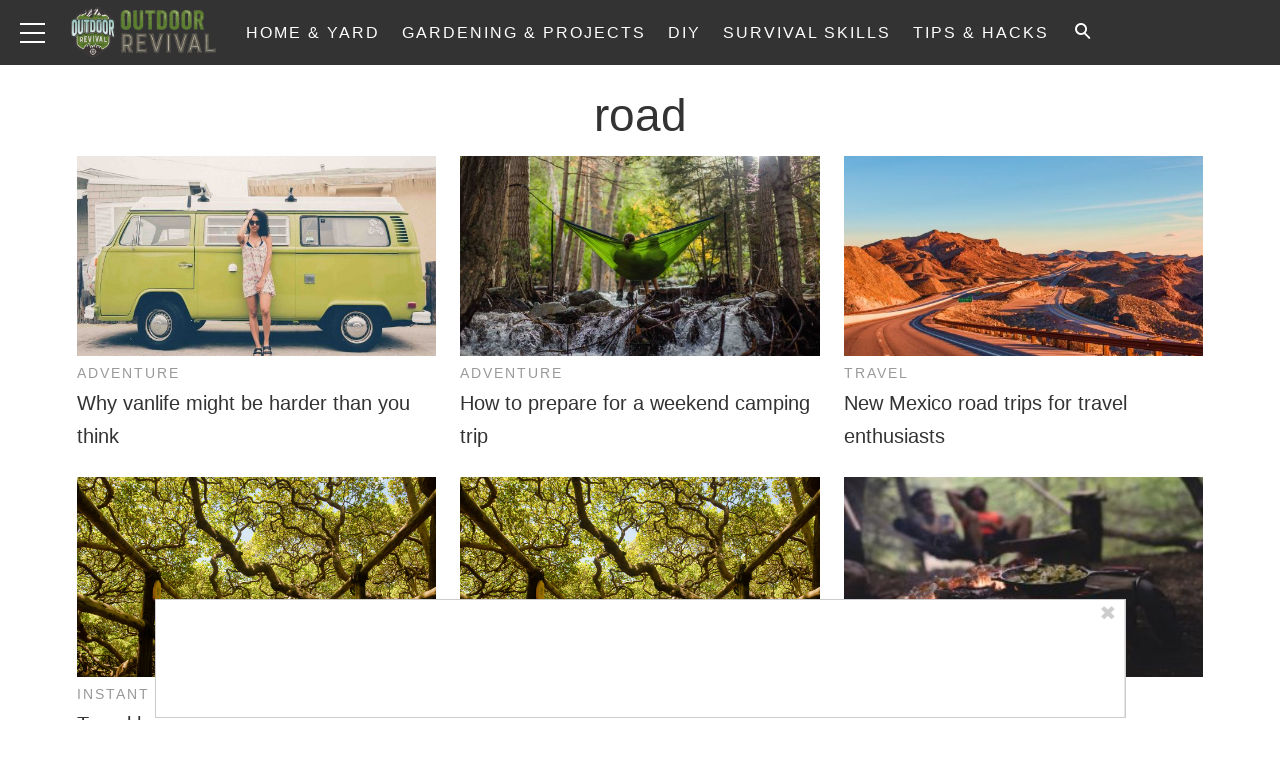

--- FILE ---
content_type: application/javascript
request_url: https://www.outdoorrevival.com/wp-content/plugins/wp-ajax/endpoint.php?action=hive_page_config&site=59&payload=none
body_size: 7298
content:
_WF.q.push(function(){
_WF.cache.setItem(_WF.KEYS.SLOTS, {"anc1":{"container_identifier":"body","priority":11,"33across_or":{"config":{"tagId":"dFygZAVqCr6yodaKkGJozW"},"proxy":"33across_rciv"},"organic":{},"override_mobile":{},"override_mobileorganic":{},"override_limited":{},"prebidv2":{"dynamic":{"placement":"anchored"},"type":"banner","proxy":"dfp"}},"anc2":{"container_identifier":"body","priority":11,"prebidv2":{"dynamic":{"placement":"anchored"},"type":"banner","proxy":"dfp"},"organic":{},"override_mobile":{},"override_mobileorganic":{},"override_limited":{}},"ipp1":{"container_identifier":"#index-primary-P1","priority":3,"prebidv2":{"proxy":"dfp","type":"banner"},"organic":{},"override_mobile":{},"override_mobileorganic":{},"override_limited":{}},"ipp2":{"container_identifier":"#index-primary-P2","priority":3,"prebidv2":{"proxy":"dfp","type":"banner"},"organic":{},"override_mobile":{},"override_mobileorganic":{},"override_limited":{}},"ipp4":{"container_identifier":"#index-primary-P4","priority":1,"prebidv2":{"proxy":"dfp","type":"banner"},"organic":{},"override_mobile":{},"override_mobileorganic":{},"override_limited":{}},"ipp5":{"container_identifier":"#index-primary-P5","priority":3,"prebidv2":{"type":"banner","proxy":"dfp"},"organic":{},"override_mobile":{},"override_mobileorganic":{},"override_limited":{}},"lbb":{"container_identifier":"#leaderboard-bottom","priority":10,"prebidv2":{"proxy":"dfp"},"organic":{},"override_mobile":{},"override_mobileorganic":{},"override_limited":{}},"lbt":{"container_identifier":"#leaderboard-top","priority":10,"prebidv2":{"proxy":"dfp"},"organic":{},"override_mobile":{},"override_mobileorganic":{},"override_limited":{}},"lp1":{"container_identifier":"#lefternary-P1","priority":4,"prebidv2":{"proxy":"dfp"},"organic":{},"override_mobile":{},"override_mobileorganic":{},"override_limited":{}},"lp2":{"container_identifier":"#lefternary-P2","priority":4,"prebidv2":{"proxy":"dfp","type":"banner"},"organic":{},"override_mobile":{},"override_mobileorganic":{},"override_limited":{}},"lp3":{"container_identifier":"#lefternary-P3","priority":4,"prebidv2":{"proxy":"dfp","type":"banner"},"organic":{},"override_mobile":{},"override_mobileorganic":{},"override_limited":{}},"multi":{"container_identifier":"body","priority":10,"audigent_pixel":{"config":{"id":"354"}},"organic":{},"override_mobile":{},"override_mobileorganic":{},"override_limited":{},"bing_pixel":{"config":{"tagId":"15338421"}},"catchmetrics":{"config":{"apiKey":"Ip5mUwAgiPEZVv5ScqiiGDnrzXeesV\/Y3PbgRlVbegPZV9y4OjwXrKJQYU7QfmNeF2CHLIpU\/TZsJhUeDxewhitvp\/Ea0ZyiIHUx2LkJJnW7tfofSf1rBG0jChLRqDqi","samplingRate":"0.01"}},"facebook_pixel":{"config":{"id":"808569529203838"}},"facebook_pixel_site":{"proxy":"facebook_pixel","config":{"id":"2090516138090158","listenForNewPageviews":true}},"facebook_pixel_site_2":{"config":{"listenForNewPageviews":true,"id":"1318869259638499"},"proxy":"facebook_pixel"},"facebook_pixel_sp":{"config":{"listenForNewPageviews":true,"id":"358647541713268"},"proxy":"facebook_pixel"},"google_tag_or":{"config":{"id":"UA-64225083-2","anonymize_ip":true},"proxy":"google_tag"},"newsbreak_pixel":{"config":{"pixelId":"ID-1971223309321801730"}},"optin_email_popup":{"config":{"builder_number":"2"}},"outbrain_pixel":{"config":{"advId":"003737e10fb72e4ba4d56a9c591887dd6b"},"skipPlacementMessage":true},"retention_pixel":{"config":{"accountId":"5N0HOD27"}},"taboola_pixel":{"config":{"accountId":"1828306"}},"tiktok_pixel":{"config":{"pixelId":"D5PA92JC77UDVR3TITJG","usePageThresholds":true}},"vidazoo_pixel":{"config":{"widgetId":"62f2b366f92a93c95b6fdd84"}},"whiteops":{"config":{"path":"486951","dt":"4869511559931891252000"}}},"poh1":{"container_identifier":"#primary-over-header-1","priority":0,"prebidv2":{"proxy":"dfp"},"organic":{},"override_mobile":{},"override_mobileorganic":{},"override_limited":{}},"poh2":{"container_identifier":"#primary-over-header-2","priority":0,"prebidv2":{"proxy":"dfp"},"organic":{},"override_mobile":{},"override_mobileorganic":{},"override_limited":{}},"poh3":{"container_identifier":"#primary-over-header-3","priority":0,"prebidv2":{"proxy":"dfp"},"organic":{},"override_mobile":{},"override_mobileorganic":{},"override_limited":{}},"poh4":{"container_identifier":"#primary-over-header-4","priority":0,"prebidv2":{"proxy":"dfp"},"organic":{},"override_mobile":{},"override_mobileorganic":{},"override_limited":{}},"poh5":{"container_identifier":"#primary-over-header-5","priority":0,"prebidv2":{"proxy":"dfp"},"organic":{},"override_mobile":{},"override_mobileorganic":{},"override_limited":{}},"poh6":{"container_identifier":"#primary-over-header-6","priority":0,"prebidv2":{"proxy":"dfp"},"organic":{},"override_mobile":{},"override_mobileorganic":{},"override_limited":{}},"poi":{"container_identifier":"#primary-over-image","priority":1,"prebidv2":{"proxy":"dfp"},"organic":{},"override_mobile":{},"override_mobileorganic":{},"override_limited":{},"vidazoo_video_poi":{"config":{"videoType":"instream","widgetId":"69721af1f12e1379cf325d15","vwpt":true},"minDivHeight":"200","proxy":"vidazoo_video"}},"poi1":{"container_identifier":"#primary-over-image-1","priority":0,"prebidv2":{"proxy":"dfp"},"organic":{},"override_mobile":{},"override_mobileorganic":{},"override_limited":{}},"poi2":{"container_identifier":"#primary-over-image-2","priority":0,"prebidv2":{"proxy":"dfp"},"organic":{},"override_mobile":{},"override_mobileorganic":{},"override_limited":{}},"poi3":{"container_identifier":"#primary-over-image-3","priority":0,"prebidv2":{"proxy":"dfp"},"organic":{},"override_mobile":{},"override_mobileorganic":{},"override_limited":{}},"poi4":{"container_identifier":"#primary-over-image-4","priority":0,"prebidv2":{"proxy":"dfp"},"organic":{},"override_mobile":{},"override_mobileorganic":{},"override_limited":{}},"poi5":{"container_identifier":"#primary-over-image-5","priority":0,"prebidv2":{"proxy":"dfp"},"organic":{},"override_mobile":{},"override_mobileorganic":{},"override_limited":{}},"poi6":{"container_identifier":"#primary-over-image-6","priority":0,"prebidv2":{"proxy":"dfp"},"organic":{},"override_mobile":{},"override_mobileorganic":{},"override_limited":{}},"pon":{"container_identifier":"#primary-over-next","priority":4,"prebidv2":{"proxy":"dfp"},"organic":{},"override_mobile":{},"override_mobileorganic":{},"override_limited":{}},"pon2":{"container_identifier":"#primary-over-next-P2","priority":6,"prebidv2":{"proxy":"dfp"},"organic":{},"override_mobile":{},"override_mobileorganic":{},"override_limited":{}},"pon3":{"container_identifier":"#primary-over-next-P3","priority":6,"prebidv2":{"proxy":"dfp"},"organic":{},"override_mobile":{},"override_mobileorganic":{},"override_limited":{}},"pop1":{"container_identifier":"#primary-over-paragraph-1","priority":1,"prebidv2":{"type":"banner","proxy":"dfp"},"organic":{},"override_mobile":{},"override_mobileorganic":{},"override_limited":{}},"pop2":{"container_identifier":"#primary-over-paragraph-2","priority":1,"prebidv2":{"type":"banner","proxy":"dfp"},"organic":{},"override_mobile":{},"override_mobileorganic":{},"override_limited":{}},"pot":{"container_identifier":"#primary-over-title","priority":1,"prebidv2":{"proxy":"dfp"},"organic":{},"override_mobile":{},"override_mobileorganic":{},"override_limited":{}},"pp1":{"container_identifier":"#primary-P1","priority":1,"nativo_pp1":{"config":{"divId":"primary-P1","placementId":"1216496"},"proxy":"nativo","minDivHeight":"330"},"organic":{},"override_mobile":{},"override_mobileorganic":{},"override_limited":{},"prebidv2":{"type":"banner","proxy":"dfp"}},"pp2":{"container_identifier":"#primary-P2","priority":1,"prebidv2":{"proxy":"dfp","type":"banner"},"organic":{},"override_mobile":{},"override_mobileorganic":{},"override_limited":{}},"pp3":{"container_identifier":"#primary-P3","priority":1,"prebidv2":{"type":"banner","proxy":"dfp"},"organic":{},"override_mobile":{},"override_mobileorganic":{},"override_limited":{}},"pp4":{"container_identifier":"#primary-P4","priority":1,"prebidv2":{"type":"banner","proxy":"dfp"},"organic":{},"override_mobile":{},"override_mobileorganic":{},"override_limited":{}},"pp5":{"container_identifier":"#primary-P5","priority":3,"prebidv2":{"type":"banner","proxy":"dfp"},"organic":{},"override_mobile":{},"override_mobileorganic":{},"override_limited":{}},"puc":{"container_identifier":"#primary-under-content","priority":1,"nativo_puc":{"minDivHeight":"330","config":{"placementId":"1216496","divId":"primary-under-content"},"proxy":"nativo"},"organic":{},"override_mobile":{},"override_mobileorganic":{},"override_limited":{},"outbrain_widget_3x1":{"proxy":"outbrain_widget","config":{"obTemplate":"WarHistoryOnline","widgetId":"AR_1","prefix":"wo-puc-3x1_"}},"revcontent_widget":{"config":{"divId":"rc-widget-d59b89","widgetId":"134258"}}},"pui0":{"container_identifier":"#primary-under-image-P0","priority":1,"prebidv2":{"proxy":"dfp"},"organic":{},"override_mobile":{},"override_mobileorganic":{},"override_limited":{}},"pui1":{"container_identifier":"#primary-under-image-P1","priority":1,"prebidv2":{"proxy":"dfp"},"organic":{},"override_mobile":{},"override_mobileorganic":{},"override_limited":{}},"pui2":{"container_identifier":"#primary-under-image-P2","priority":0,"prebidv2":{"proxy":"dfp"},"organic":{},"override_mobile":{},"override_mobileorganic":{},"override_limited":{}},"pui3":{"container_identifier":"#primary-under-image-P3","priority":0,"prebidv2":{"proxy":"dfp"},"organic":{},"override_mobile":{},"override_mobileorganic":{},"override_limited":{}},"pui4":{"container_identifier":"#primary-under-image-P4","priority":0,"prebidv2":{"proxy":"dfp"},"organic":{},"override_mobile":{},"override_mobileorganic":{},"override_limited":{}},"pun":{"container_identifier":"#primary-under-next","priority":2,"prebidv2":{"proxy":"dfp"},"organic":{},"override_mobile":{},"override_mobileorganic":{},"override_limited":{}},"pun1":{"container_identifier":"#primary-under-next-1","priority":0,"prebidv2":{"proxy":"dfp"},"organic":{},"override_mobile":{},"override_mobileorganic":{},"override_limited":{}},"pun2":{"container_identifier":"#primary-under-next-2","priority":0,"prebidv2":{"proxy":"dfp"},"organic":{},"override_mobile":{},"override_mobileorganic":{},"override_limited":{}},"pur":{"container_identifier":"#primary-under-result","priority":1,"revcontent_revmore_widget":{"config":{"divId":"rcjsload_d7ddc6","widgetId":"27399"}},"organic":{},"override_mobile":{},"override_mobileorganic":{},"override_limited":{},"revcontent_widget":{"config":{"divId":"rc-widget-d59b89","widgetId":"134258"}}},"put":{"container_identifier":"#primary-under-title","priority":4,"prebidv2":{"proxy":"dfp"},"organic":{},"override_mobile":{},"override_mobileorganic":{},"override_limited":{}},"pv1":{"container_identifier":"#primary-video-P1","priority":0,"minute_media_pv1_desktop":{"minDivHeight":"425","proxy":"minute_media","config":{"fileName":"e38e91a2-38cc-f0c9-aad9-2a2bd474270d.js","gtmId":"GTM-PL4PD49"}},"organic":{},"override_mobile":{},"override_mobileorganic":{},"override_limited":{},"minute_media_pv1_mobile":{"minDivHeight":"220","proxy":"minute_media","config":{"fileName":"ecfdbff7-ca69-7b2c-0cec-ac1e49b41810.js","gtmId":"GTM-PL4PD49"}}},"qp1":{"container_identifier":"#quaternary-P1","priority":3,"prebidv2":{"proxy":"dfp"},"organic":{},"override_mobile":{},"override_mobileorganic":{},"override_limited":{}},"qp2":{"container_identifier":"#quaternary-P2","priority":4,"prebidv2":{"proxy":"dfp"},"organic":{},"override_mobile":{},"override_mobileorganic":{},"override_limited":{}},"sp1":{"container_identifier":"#secondary-P1","priority":1,"prebidv2":{"type":"banner","proxy":"dfp"},"organic":{},"override_mobile":{},"override_mobileorganic":{},"override_limited":{}},"sp2":{"container_identifier":"#secondary-P2","priority":3,"next_up":{},"organic":{},"override_mobile":{},"override_mobileorganic":{},"override_limited":{},"prebidv2":{"type":"banner","proxy":"dfp"}},"sp3":{"container_identifier":"#secondary-P3","priority":2,"prebidv2":{"type":"banner","proxy":"dfp"},"organic":{},"override_mobile":{},"override_mobileorganic":{},"override_limited":{}},"sp4":{"container_identifier":"#secondary-P4","priority":5,"prebidv2":{"proxy":"dfp"},"organic":{},"override_mobile":{},"override_mobileorganic":{},"override_limited":{}},"sp5":{"container_identifier":"#secondary-P5","priority":6,"prebidv2":{"type":"banner","proxy":"dfp"},"organic":{},"override_mobile":{},"override_mobileorganic":{},"override_limited":{}},"sp6":{"container_identifier":"#secondary-P6","priority":5,"prebidv2":{"proxy":"dfp"},"organic":{},"override_mobile":{},"override_mobileorganic":{},"override_limited":{}},"tp5":{"container_identifier":"#tertiary-P5","priority":7,"prebidv2":{"type":"banner","proxy":"dfp"},"organic":{},"override_mobile":{},"override_mobileorganic":{},"override_limited":{}}});

var external = {"tags":[{"code":"primary-P1","bids":[{"params":{"siteID":"1312663"},"bidder":"indexExchange"},{"params":{"tagid":"889240"},"sizes":[["320","100"]],"bidder":"sovrn"},{"params":{"tagid":"889241"},"sizes":[["336","280"]],"bidder":"sovrn"},{"params":{"tagid":"889242"},"sizes":[["468","60"]],"bidder":"sovrn"},{"params":{"tagid":"889243"},"sizes":[["728","90"]],"bidder":"sovrn"},{"params":{"tagid":"889244"},"sizes":[["970","90"]],"bidder":"sovrn"},{"params":{"tagid":"889245"},"sizes":[["970","250"]],"bidder":"sovrn"},{"params":{"tagid":"889246"},"sizes":[["300","250"]],"bidder":"sovrn"},{"params":{"tagid":"889247"},"sizes":[["300","600"]],"bidder":"sovrn"},{"params":{"tagid":"889248"},"sizes":[["320","50"]],"bidder":"sovrn"},{"params":{"placementId":"21460696"},"bidder":"appnexusAst"},{"params":{"siteId":"c8KHi8RZ4r64knaKlKyvbs","productId":"siab"},"bidder":"33across"},{"params":{"publisherId":"160669","adSlot":"or_primary-P1"},"bidder":"pubmatic"},{"params":{"unit":"544064080","delDomain":"paxamedia-d.openx.net"},"bidder":"openx"},{"params":{"unit":"544064081","delDomain":"paxamedia-d.openx.net"},"bidder":"openx"},{"params":{"inventoryCode":"or_desktop_primary-P1"},"blacklist":[{"deviceType":"mobile"}],"bidder":"triplelift"},{"params":{"inventoryCode":"or_mobile_primary-P1"},"blacklist":[{"deviceType":"desktop"}],"bidder":"triplelift"},{"params":{"ad_unit":"\/21879404469\/or_primary-P1"},"bidder":"sonobi"},{"params":{"pkey":"GuQs8BCeFT1tqBaiJ5GvX2Oy"},"bidder":"sharethrough"},{"params":{"uid":"349815"},"bidder":"grid"},{"params":{"cId":"60ee9d219775530017ceb9ec","pId":"59ac17c192832d0011283fe3"},"bidder":"vidazoo"},{"params":{"org":"64501ccb79cc09000136e288","placementId":"or_primary-P1"},"bidder":"rise"},{"params":{"placement":"2439d05000e6c045f14a78f08cf77452"},"bidder":"adyoulike"},{"params":{"site_id":"209575","tag_id":"or_primary-P1"},"bidder":"conversant"},{"params":{"cId":"68f9f70cc1ba34bce2a8c811","pId":"59ac17c192832d0011283fe3"},"bidder":"vidazooserver"}]},{"code":"primary-P2","bids":[{"params":{"siteID":"1312663"},"bidder":"indexExchange"},{"params":{"tagid":"889249"},"sizes":[["320","100"]],"bidder":"sovrn"},{"params":{"tagid":"889250"},"sizes":[["336","280"]],"bidder":"sovrn"},{"params":{"tagid":"889251"},"sizes":[["468","60"]],"bidder":"sovrn"},{"params":{"tagid":"889252"},"sizes":[["728","90"]],"bidder":"sovrn"},{"params":{"tagid":"889253"},"sizes":[["970","90"]],"bidder":"sovrn"},{"params":{"tagid":"889254"},"sizes":[["970","250"]],"bidder":"sovrn"},{"params":{"tagid":"889255"},"sizes":[["300","600"]],"bidder":"sovrn"},{"params":{"tagid":"889257"},"sizes":[["320","50"]],"bidder":"sovrn"},{"params":{"tagid":"897148"},"sizes":[["300","250"]],"bidder":"sovrn"},{"params":{"placementId":"21460697"},"bidder":"appnexusAst"},{"params":{"siteId":"dcjFgwRZ4r64knaKlKyvbs","productId":"siab"},"bidder":"33across"},{"params":{"publisherId":"160669","adSlot":"or_primary-P2"},"bidder":"pubmatic"},{"params":{"unit":"544064262","delDomain":"paxamedia-d.openx.net"},"bidder":"openx"},{"params":{"unit":"544064265","delDomain":"paxamedia-d.openx.net"},"bidder":"openx"},{"params":{"inventoryCode":"or_desktop_primary-P2"},"blacklist":[{"deviceType":"mobile"}],"bidder":"triplelift"},{"params":{"inventoryCode":"or_mobile_primary-P2"},"blacklist":[{"deviceType":"desktop"}],"bidder":"triplelift"},{"params":{"ad_unit":"\/21879404469\/or_primary-P2"},"bidder":"sonobi"},{"params":{"pkey":"VJuEhdsNDpf99amLaUnKNSOg"},"bidder":"sharethrough"},{"params":{"uid":"349816"},"bidder":"grid"},{"params":{"cId":"60ee9d219775530017ceb9ec","pId":"59ac17c192832d0011283fe3"},"bidder":"vidazoo"},{"params":{"org":"64501ccb79cc09000136e288","placementId":"or_primary-P2"},"bidder":"rise"},{"params":{"placement":"fd8efc6a5fc6137a4fb6e2949d7b304f"},"bidder":"adyoulike"},{"params":{"site_id":"209575","tag_id":"or_primary-P2"},"bidder":"conversant"},{"params":{"cId":"68f9f70cc1ba34bce2a8c811","pId":"59ac17c192832d0011283fe3"},"bidder":"vidazooserver"}]},{"code":"primary-P3","bids":[{"params":{"siteID":"1312663"},"bidder":"indexExchange"},{"params":{"tagid":"889258"},"sizes":[["320","100"]],"bidder":"sovrn"},{"params":{"tagid":"889259"},"sizes":[["336","280"]],"bidder":"sovrn"},{"params":{"tagid":"889260"},"sizes":[["468","60"]],"bidder":"sovrn"},{"params":{"tagid":"889261"},"sizes":[["728","90"]],"bidder":"sovrn"},{"params":{"tagid":"889262"},"sizes":[["970","90"]],"bidder":"sovrn"},{"params":{"tagid":"889263"},"sizes":[["970","250"]],"bidder":"sovrn"},{"params":{"tagid":"889264"},"sizes":[["300","250"]],"bidder":"sovrn"},{"params":{"tagid":"889265"},"sizes":[["300","600"]],"bidder":"sovrn"},{"params":{"tagid":"889266"},"sizes":[["320","50"]],"bidder":"sovrn"},{"params":{"placementId":"21460698"},"bidder":"appnexusAst"},{"params":{"siteId":"dfOkhQRZ4r64knaKlKyvbs","productId":"siab"},"bidder":"33across"},{"params":{"publisherId":"160669","adSlot":"or_primary-P3"},"bidder":"pubmatic"},{"params":{"unit":"544064242","delDomain":"paxamedia-d.openx.net"},"bidder":"openx"},{"params":{"unit":"544064245","delDomain":"paxamedia-d.openx.net"},"bidder":"openx"},{"params":{"inventoryCode":"or_desktop_primary-P3"},"blacklist":[{"deviceType":"mobile"}],"bidder":"triplelift"},{"params":{"inventoryCode":"or_mobile_primary-P3"},"blacklist":[{"deviceType":"desktop"}],"bidder":"triplelift"},{"params":{"ad_unit":"\/21879404469\/or_primary-P3"},"bidder":"sonobi"},{"params":{"pkey":"wLSZYsY5BD1cOkYQmy9nV1q8"},"bidder":"sharethrough"},{"params":{"uid":"349817"},"bidder":"grid"},{"params":{"cId":"60ee9d219775530017ceb9ec","pId":"59ac17c192832d0011283fe3"},"bidder":"vidazoo"},{"params":{"org":"64501ccb79cc09000136e288","placementId":"or_primary-P3"},"bidder":"rise"},{"params":{"placement":"41ac7b7ccc07f59d8bdbd428029cb2c9"},"bidder":"adyoulike"},{"params":{"site_id":"209575","tag_id":"or_primary-P3"},"bidder":"conversant"},{"params":{"cId":"68f9f70cc1ba34bce2a8c811","pId":"59ac17c192832d0011283fe3"},"bidder":"vidazooserver"}]},{"code":"primary-P4","bids":[{"params":{"siteID":"1312663"},"bidder":"indexExchange"},{"params":{"tagid":"889267"},"sizes":[["320","100"]],"bidder":"sovrn"},{"params":{"tagid":"889268"},"sizes":[["336","280"]],"bidder":"sovrn"},{"params":{"tagid":"889269"},"sizes":[["468","60"]],"bidder":"sovrn"},{"params":{"tagid":"889270"},"sizes":[["728","90"]],"bidder":"sovrn"},{"params":{"tagid":"889271"},"sizes":[["970","90"]],"bidder":"sovrn"},{"params":{"tagid":"889272"},"sizes":[["970","250"]],"bidder":"sovrn"},{"params":{"tagid":"889273"},"sizes":[["300","600"]],"bidder":"sovrn"},{"params":{"tagid":"889274"},"sizes":[["320","50"]],"bidder":"sovrn"},{"params":{"tagid":"889275"},"sizes":[["320","100"]],"bidder":"sovrn"},{"params":{"placementId":"21460699"},"bidder":"appnexusAst"},{"params":{"siteId":"di5uxwRZ4r64knaKlKyvbs","productId":"siab"},"bidder":"33across"},{"params":{"publisherId":"160669","adSlot":"or_primary-P4"},"bidder":"pubmatic"},{"params":{"unit":"544064248","delDomain":"paxamedia-d.openx.net"},"bidder":"openx"},{"params":{"unit":"544064251","delDomain":"paxamedia-d.openx.net"},"bidder":"openx"},{"params":{"inventoryCode":"or_desktop_primary-P4"},"blacklist":[{"deviceType":"mobile"}],"bidder":"triplelift"},{"params":{"inventoryCode":"or_mobile_primary-P4"},"blacklist":[{"deviceType":"desktop"}],"bidder":"triplelift"},{"params":{"ad_unit":"\/21879404469\/or_primary-P4"},"bidder":"sonobi"},{"params":{"pkey":"JtUItmGgEHgQEf2bBJH5KAuM"},"bidder":"sharethrough"},{"params":{"uid":"349818"},"bidder":"grid"},{"params":{"cId":"60ee9d219775530017ceb9ec","pId":"59ac17c192832d0011283fe3"},"bidder":"vidazoo"},{"params":{"org":"64501ccb79cc09000136e288","placementId":"or_primary-P4"},"bidder":"rise"},{"params":{"placement":"e892a80805fa71e7ddef858c910eb54f"},"bidder":"adyoulike"},{"params":{"site_id":"209575","tag_id":"or_primary-P4"},"bidder":"conversant"},{"params":{"cId":"68f9f70cc1ba34bce2a8c811","pId":"59ac17c192832d0011283fe3"},"bidder":"vidazooserver"}]},{"code":"primary-P5","bids":[{"params":{"siteID":"1312663"},"bidder":"indexExchange"},{"params":{"tagid":"889276"},"sizes":[["336","280"]],"bidder":"sovrn"},{"params":{"tagid":"889277"},"sizes":[["468","60"]],"bidder":"sovrn"},{"params":{"tagid":"889278"},"sizes":[["728","90"]],"bidder":"sovrn"},{"params":{"tagid":"889279"},"sizes":[["970","90"]],"bidder":"sovrn"},{"params":{"tagid":"889280"},"sizes":[["970","250"]],"bidder":"sovrn"},{"params":{"tagid":"889281"},"sizes":[["300","250"]],"bidder":"sovrn"},{"params":{"tagid":"889282"},"sizes":[["300","600"]],"bidder":"sovrn"},{"params":{"tagid":"889283"},"sizes":[["320","50"]],"bidder":"sovrn"},{"params":{"tagid":"889284"},"sizes":[["320","100"]],"bidder":"sovrn"},{"params":{"placementId":"21460700"},"bidder":"appnexusAst"},{"params":{"siteId":"dnscWURZ4r64knaKlKyvbs","productId":"siab"},"bidder":"33across"},{"params":{"publisherId":"160669","adSlot":"or_primary-P5"},"bidder":"pubmatic"},{"params":{"unit":"544064254","delDomain":"paxamedia-d.openx.net"},"bidder":"openx"},{"params":{"unit":"544064257","delDomain":"paxamedia-d.openx.net"},"bidder":"openx"},{"params":{"inventoryCode":"or_desktop_primary-P5"},"blacklist":[{"deviceType":"mobile"}],"bidder":"triplelift"},{"params":{"inventoryCode":"or_mobile_primary-P5"},"blacklist":[{"deviceType":"desktop"}],"bidder":"triplelift"},{"params":{"ad_unit":"\/21879404469\/or_primary-P5"},"bidder":"sonobi"},{"params":{"pkey":"FsvVgBtIbFGXBntV9OPdgaEk"},"bidder":"sharethrough"},{"params":{"uid":"349819"},"bidder":"grid"},{"params":{"cId":"60ee9d219775530017ceb9ec","pId":"59ac17c192832d0011283fe3"},"bidder":"vidazoo"},{"params":{"org":"64501ccb79cc09000136e288","placementId":"or_primary-P5"},"bidder":"rise"},{"params":{"placement":"e2c97dd5373ab698b56716579be0e104"},"bidder":"adyoulike"},{"params":{"site_id":"209575","tag_id":"or_primary-P5"},"bidder":"conversant"},{"params":{"cId":"68f9f70cc1ba34bce2a8c811","pId":"59ac17c192832d0011283fe3"},"bidder":"vidazooserver"}]},{"code":"primary-P6","bids":[{"params":{"siteID":"1312663"},"bidder":"indexExchange"},{"params":{"tagid":"889285"},"sizes":[["336","280"]],"bidder":"sovrn"},{"params":{"tagid":"889286"},"sizes":[["468","60"]],"bidder":"sovrn"},{"params":{"tagid":"889287"},"sizes":[["728","90"]],"bidder":"sovrn"},{"params":{"tagid":"889288"},"sizes":[["970","90"]],"bidder":"sovrn"},{"params":{"tagid":"889289"},"sizes":[["970","250"]],"bidder":"sovrn"},{"params":{"tagid":"889290"},"sizes":[["300","600"]],"bidder":"sovrn"},{"params":{"tagid":"889292"},"sizes":[["320","50"]],"bidder":"sovrn"},{"params":{"tagid":"889293"},"sizes":[["320","100"]],"bidder":"sovrn"},{"params":{"placementId":"21460701"},"bidder":"appnexusAst"},{"params":{"siteId":"dqRIT6RZ4r64knaKlKyvbs","productId":"siab"},"bidder":"33across"},{"params":{"publisherId":"160669","adSlot":"or_primary-P6"},"bidder":"pubmatic"},{"params":{"unit":"544064260","delDomain":"paxamedia-d.openx.net"},"bidder":"openx"},{"params":{"unit":"544064263","delDomain":"paxamedia-d.openx.net"},"bidder":"openx"},{"params":{"inventoryCode":"or_desktop_primary-P6"},"blacklist":[{"deviceType":"mobile"}],"bidder":"triplelift"},{"params":{"inventoryCode":"or_mobile_primary-P6"},"blacklist":[{"deviceType":"desktop"}],"bidder":"triplelift"},{"params":{"ad_unit":"\/21879404469\/or_primary-P6"},"bidder":"sonobi"},{"params":{"pkey":"53zjicdJTOlIEaK4fr5ogOlT"},"bidder":"sharethrough"},{"params":{"uid":"349820"},"bidder":"grid"},{"params":{"cId":"60ee9d219775530017ceb9ec","pId":"59ac17c192832d0011283fe3"},"bidder":"vidazoo"},{"params":{"org":"64501ccb79cc09000136e288","placementId":"or_primary-P6"},"bidder":"rise"},{"params":{"placement":"4a36a33e5921797b9ed66c1393ac6103"},"bidder":"adyoulike"},{"params":{"site_id":"209575","tag_id":"or_primary-P6"},"bidder":"conversant"},{"params":{"cId":"68f9f70cc1ba34bce2a8c811","pId":"59ac17c192832d0011283fe3"},"bidder":"vidazooserver"}]},{"code":"primary-P7","bids":[{"params":{"siteID":"1312663"},"bidder":"indexExchange"},{"params":{"tagid":"889295"},"sizes":[["336","280"]],"bidder":"sovrn"},{"params":{"tagid":"889295"},"sizes":[["468","60"]],"bidder":"sovrn"},{"params":{"tagid":"889296"},"sizes":[["728","90"]],"bidder":"sovrn"},{"params":{"tagid":"889297"},"sizes":[["970","90"]],"bidder":"sovrn"},{"params":{"tagid":"889298"},"sizes":[["970","250"]],"bidder":"sovrn"},{"params":{"tagid":"889299"},"sizes":[["300","250"]],"bidder":"sovrn"},{"params":{"tagid":"889300"},"sizes":[["300","600"]],"bidder":"sovrn"},{"params":{"tagid":"889301"},"sizes":[["320","50"]],"bidder":"sovrn"},{"params":{"tagid":"889302"},"sizes":[["320","100"]],"bidder":"sovrn"},{"params":{"placementId":"21460702"},"bidder":"appnexusAst"},{"params":{"siteId":"duGUTqRZ4r64knaKlKyvbs","productId":"siab"},"bidder":"33across"},{"params":{"publisherId":"160669","adSlot":"or_primary-P7"},"bidder":"pubmatic"},{"params":{"unit":"544064266","delDomain":"paxamedia-d.openx.net"},"bidder":"openx"},{"params":{"unit":"544064268","delDomain":"paxamedia-d.openx.net"},"bidder":"openx"},{"params":{"inventoryCode":"or_desktop_primary-P7"},"blacklist":[{"deviceType":"mobile"}],"bidder":"triplelift"},{"params":{"inventoryCode":"or_mobile_primary-P7"},"blacklist":[{"deviceType":"desktop"}],"bidder":"triplelift"},{"params":{"ad_unit":"\/21879404469\/or_primary-P7"},"bidder":"sonobi"},{"params":{"pkey":"F3gUgGyfOMs01A5rqEOoGOBu"},"bidder":"sharethrough"},{"params":{"uid":"349821"},"bidder":"grid"},{"params":{"cId":"60ee9d219775530017ceb9ec","pId":"59ac17c192832d0011283fe3"},"bidder":"vidazoo"},{"params":{"org":"64501ccb79cc09000136e288","placementId":"or_primary-P7"},"bidder":"rise"},{"params":{"placement":"3cc176e757cedefbe3228ab567aa021e"},"bidder":"adyoulike"},{"params":{"site_id":"209575","tag_id":"or_primary-P7"},"bidder":"conversant"},{"params":{"cId":"68f9f70cc1ba34bce2a8c811","pId":"59ac17c192832d0011283fe3"},"bidder":"vidazooserver"}]},{"code":"primary-P8","bids":[{"params":{"siteID":"1312663"},"bidder":"indexExchange"},{"params":{"tagid":"889303"},"sizes":[["336","280"]],"bidder":"sovrn"},{"params":{"tagid":"889304"},"sizes":[["468","60"]],"bidder":"sovrn"},{"params":{"tagid":"889305"},"sizes":[["728","90"]],"bidder":"sovrn"},{"params":{"tagid":"889306"},"sizes":[["970","90"]],"bidder":"sovrn"},{"params":{"tagid":"889307"},"sizes":[["970","250"]],"bidder":"sovrn"},{"params":{"tagid":"889308"},"sizes":[["300","600"]],"bidder":"sovrn"},{"params":{"tagid":"889309"},"sizes":[["320","50"]],"bidder":"sovrn"},{"params":{"tagid":"889310"},"sizes":[["320","100"]],"bidder":"sovrn"},{"params":{"placementId":"21460703"},"bidder":"appnexusAst"},{"params":{"siteId":"dyk-QARZ4r64knaKlKyvbs","productId":"siab"},"bidder":"33across"},{"params":{"publisherId":"160669","adSlot":"or_primary-P8"},"bidder":"pubmatic"},{"params":{"unit":"544064267","delDomain":"paxamedia-d.openx.net"},"bidder":"openx"},{"params":{"unit":"544064270","delDomain":"paxamedia-d.openx.net"},"bidder":"openx"},{"params":{"inventoryCode":"or_desktop_primary-P8"},"blacklist":[{"deviceType":"mobile"}],"bidder":"triplelift"},{"params":{"inventoryCode":"or_mobile_primary-P8"},"blacklist":[{"deviceType":"desktop"}],"bidder":"triplelift"},{"params":{"ad_unit":"\/21879404469\/or_primary-P8"},"bidder":"sonobi"},{"params":{"pkey":"XpoZvwCsi4B86P3OcuVdCvo8"},"bidder":"sharethrough"},{"params":{"uid":"349822"},"bidder":"grid"},{"params":{"cId":"60ee9d219775530017ceb9ec","pId":"59ac17c192832d0011283fe3"},"bidder":"vidazoo"},{"params":{"org":"64501ccb79cc09000136e288","placementId":"or_primary-P8"},"bidder":"rise"},{"params":{"placement":"e4b8b61381504e2833fc6fa9047d6a0c"},"bidder":"adyoulike"},{"params":{"site_id":"209575","tag_id":"or_primary-P8"},"bidder":"conversant"},{"params":{"cId":"68f9f70cc1ba34bce2a8c811","pId":"59ac17c192832d0011283fe3"},"bidder":"vidazooserver"}]},{"code":"secondary-P1","bids":[{"params":{"siteID":"1312663"},"bidder":"indexExchange"},{"params":{"tagid":"889312"},"sizes":[["120","600"]],"bidder":"sovrn"},{"params":{"tagid":"889313"},"sizes":[["160","600"]],"bidder":"sovrn"},{"params":{"tagid":"889314"},"sizes":[["300","250"]],"bidder":"sovrn"},{"params":{"tagid":"889315"},"sizes":[["300","600"]],"bidder":"sovrn"},{"params":{"tagid":"889316"},"sizes":[["320","100"]],"bidder":"sovrn"},{"params":{"placementId":"21460704"},"bidder":"appnexusAst"},{"params":{"pageId":"96283","placementId":"116236"},"bidder":"teads"},{"params":{"siteId":"dBBxw2RZ4r64knaKlKyvbs","productId":"siab"},"bidder":"33across"},{"params":{"publisherId":"160669","adSlot":"or_secondary-P1"},"bidder":"pubmatic"},{"params":{"unit":"544064273","delDomain":"paxamedia-d.openx.net"},"bidder":"openx"},{"params":{"unit":"544064276","delDomain":"paxamedia-d.openx.net"},"bidder":"openx"},{"params":{"inventoryCode":"or_desktop_secondary-P1"},"blacklist":[{"deviceType":"mobile"},{"deviceType":"tablet"}],"bidder":"triplelift"},{"params":{"ad_unit":"\/21879404469\/or_secondary-P1"},"bidder":"sonobi"},{"params":{"pkey":"9fagL2RY5feJTJuZCKyeNtxy"},"bidder":"sharethrough"},{"params":{"uid":"349823"},"bidder":"grid"},{"params":{"unit":"558770425","delDomain":"paxamedia-d.openx.net"},"blacklist":[{"deviceType":"mobile"}],"bidder":"openx"},{"params":{"placementId":"936106"},"blacklist":[{"deviceType":"mobile"}],"bidder":"appnexusAst"},{"params":{"siteID":"1312663"},"blacklist":[{"deviceType":"mobile"}],"bidder":"indexExchange"},{"params":{"siteId":"430780","zoneId":"2734370","accountId":"24614"},"bidder":"rubicon"},{"params":{"tagid":"1103929"},"sizes":[["300","250"]],"blacklist":[{"deviceType":"mobile"}],"bidder":"sovrn"},{"params":{"tagid":"1103930"},"sizes":[["300","600"]],"blacklist":[{"deviceType":"mobile"}],"bidder":"sovrn"},{"params":{"tagid":"1103931"},"sizes":[["160","600"]],"blacklist":[{"deviceType":"mobile"}],"bidder":"sovrn"},{"params":{"org":"64501ccb79cc09000136e288","placementId":"or_secondary-P1"},"bidder":"rise"},{"params":{"org":"64501ccb79cc09000136e288","placementId":"or_desktop_qz_secondary-P1"},"blacklist":[{"device_Type":"mobile"}],"bidder":"rise"},{"params":{"org":"014kg57nd8s2xrgy2","placementId":"or_secondary-P1"},"bidder":"minutemedia"},{"params":{"org":"014kg57nd8s2xrgy2","placementId":"or_desktop_qz_secondary-P1"},"blacklist":[{"deviceType":"mobile"}],"bidder":"minutemedia"},{"params":{"placement":"37834af26d17d11b44fb8fac283a5907"},"bidder":"adyoulike"},{"params":{"placement":"300de293e566740aa34f9844eb3782c6"},"blacklist":[{"deviceType":"mobile"}],"bidder":"adyoulike"},{"params":{"site_id":"209575","tag_id":"or_secondary-P1"},"bidder":"conversant"},{"params":{"site_id":"209575","tag_id":"or_desktop_qz_secondary-P1"},"blacklist":[{"deviceType":"mobile"}],"bidder":"conversant"},{"params":{"adUnitId":"wd-hb-stdb-outdoo-paxam-mkx274dn1ypd","assetKey":"OGY-F69B8E0DBE0A"},"blacklist":[{"deviceType":"mobile"}],"bidder":"ogury"},{"params":{"publisherId":"7886-6904-01","adUnitId":"33859163","placement":"inBanner"},"bidder":"seedtag"},{"params":{"cId":"60ee9d219775530017ceb9ec","pId":"59ac17c192832d0011283fe3"},"bidder":"vidazoo"},{"params":{"cId":"648ec8102fd2d5eed82bc738","pId":"65lk7c192882r0011813fn9"},"bidder":"kueezrtb"},{"params":{"zoneId":"paxamedia.com_hb"},"bidder":"smilewanted"},{"params":{"placementId":"1676372"},"bidder":"nativo"},{"params":{"placementId":"7866"},"bidder":"pgamssp"},{"params":{"cId":"68f9f70cc1ba34bce2a8c811","pId":"59ac17c192832d0011283fe3"},"bidder":"vidazooserver"},{"params":{"org":"pubIjuooezNAWbM","placementId":"Paxa_or_secondary-P1"},"bidder":"openweb"},{"params":{"placementId":"p101192"},"bidder":"contxtful"},{"params":{"adUnitId":"wm-hb-stdb-outdoo-paxam-c1gab201sqq7","assetKey":"OGY-F69B8E0DBE0A"},"blacklist":[{"deviceType":"desktop"}],"bidder":"ogury"},{"params":{"siteId":"297234"},"bidder":"unruly"}]},{"code":"secondary-P5","bids":[{"params":{"siteID":"1312663"},"bidder":"indexExchange"},{"params":{"tagid":"889317"},"sizes":[["120","600"]],"bidder":"sovrn"},{"params":{"tagid":"889318"},"sizes":[["160","600"]],"bidder":"sovrn"},{"params":{"tagid":"889319"},"sizes":[["300","250"]],"bidder":"sovrn"},{"params":{"tagid":"889320"},"sizes":[["300","600"]],"bidder":"sovrn"},{"params":{"tagid":"889321"},"sizes":[["320","100"]],"bidder":"sovrn"},{"params":{"placementId":"21460705"},"bidder":"appnexusAst"},{"params":{"pageId":"96283","placementId":"116236"},"bidder":"teads"},{"params":{"siteId":"dEMknKRZ4r64knaKlKyvbs","productId":"siab"},"bidder":"33across"},{"params":{"publisherId":"160669","adSlot":"or_secondary-P3"},"bidder":"pubmatic"},{"params":{"unit":"544064279","delDomain":"paxamedia-d.openx.net"},"bidder":"openx"},{"params":{"unit":"544064282","delDomain":"paxamedia-d.openx.net"},"bidder":"openx"},{"params":{"inventoryCode":"or_desktop_secondary-P3"},"blacklist":[{"deviceType":"mobile"},{"deviceType":"tablet"}],"bidder":"triplelift"},{"params":{"pkey":"oNYjQRUATSpcdT788UwlQJtH"},"blacklist":[{"deviceType":"mobile"}],"bidder":"sharethrough"},{"params":{"placementId":"22781368"},"blacklist":[{"deviceType":"mobile"}],"bidder":"appnexusAst"},{"params":{"inventoryCode":"or_secondary-P5"},"blacklist":[{"deviceType":"mobile"}],"bidder":"triplelift"},{"params":{"tagid":"968075"},"blacklist":[{"deviceType":"mobile"}],"bidder":"sovrn"},{"params":{"siteID":"1312663"},"blacklist":[{"deviceType":"mobile"}],"bidder":"indexExchange"},{"params":{"ad_unit":"\/21879404469\/or_secondary-P3"},"bidder":"sonobi"},{"params":{"unit":"545715831","delDomain":"paxamedia-d.openx.net"},"blacklist":[{"deviceType":"mobile"}],"bidder":"openx"},{"params":{"uid":"345360"},"blacklist":[{"deviceType":"mobile"}],"bidder":"grid"},{"params":{"pkey":"ZLeEmxZuHFupHzUUneHhWz90"},"bidder":"sharethrough"},{"params":{"siteId":"430780","zoneId":"2465446","accountId":"24614"},"bidder":"rubicon"},{"params":{"cId":"60ee9d219775530017ceb9ec","pId":"59ac17c192832d0011283fe3"},"bidder":"vidazoo"},{"params":{"adUnitId":"wd-hb-stdb-outdoo-paxam-mkx274dn1ypd","assetKey":"OGY-F69B8E0DBE0A"},"blacklist":[{"deviceType":"mobile"}],"bidder":"ogury"},{"params":{"org":"64501ccb79cc09000136e288","placementId":"or_secondary-P5"},"bidder":"rise"},{"params":{"publisherId":"7886-6904-01","adUnitId":"33859163","placement":"inBanner"},"bidder":"seedtag"},{"params":{"cId":"648ec8102fd2d5eed82bc738","pId":"65lk7c192882r0011813fn9"},"bidder":"kueezrtb"},{"params":{"zoneId":"paxamedia.com_hb"},"bidder":"smilewanted"},{"params":{"placementId":"7870"},"bidder":"pgamssp"},{"params":{"cId":"68f9f70cc1ba34bce2a8c811","pId":"59ac17c192832d0011283fe3"},"bidder":"vidazooserver"},{"params":{"placementId":"p101192"},"bidder":"contxtful"},{"params":{"adUnitId":"wm-hb-stdb-outdoo-paxam-c1gab201sqq7","assetKey":"OGY-F69B8E0DBE0A"},"blacklist":[{"deviceType":"desktop"}],"bidder":"ogury"},{"params":{"siteId":"297234"},"bidder":"unruly"}]},{"code":"primary-over-header-1","bids":[{"params":{"pageId":"96283","placementId":"104281"},"bidder":"teads"},{"params":{"org":"014kg57nd8s2xrgy2","placementId":"or_primary-over-header-1"},"bidder":"minutemedia"},{"params":{"adUnitId":"wm-hb-iart-outdoo-paxam-fj0hsi8y8szc","assetKey":"OGY-F69B8E0DBE0A"},"blacklist":[{"deviceType":"desktop"}],"bidder":"ogury"},{"params":{"adUnitId":"wd-hb-stdb-outdoo-paxam-mkx274dn1ypd","assetKey":"OGY-F69B8E0DBE0A"},"blacklist":[{"deviceType":"mobile"}],"bidder":"ogury"},{"params":{"org":"64501ccb79cc09000136e288","placementId":"or_primary-over-header-1"},"bidder":"rise"},{"params":{"publisherId":"7886-6904-01","adUnitId":"33859162","placement":"inArticle"},"bidder":"seedtag"},{"params":{"siteId":"430780","zoneId":"3808556","accountId":"24614"},"bidder":"rubicon"},{"params":{"placementId":"35950344"},"bidder":"appnexusAst"},{"params":{"cId":"60ee9d219775530017ceb9ec","pId":"59ac17c192832d0011283fe3"},"bidder":"vidazoo"},{"params":{"cId":"648ec8102fd2d5eed82bc738","pId":"65lk7c192882r0011813fn9"},"bidder":"kueezrtb"},{"params":{"zoneId":"paxamedia.com_hb"},"bidder":"smilewanted"},{"params":{"placementId":"1676373"},"bidder":"nativo"},{"params":{"placementId":"7857"},"bidder":"pgamssp"},{"params":{"placement":"2439d05000e6c045f14a78f08cf77452"},"bidder":"adyoulike"},{"params":{"uid":"349815"},"bidder":"grid"},{"params":{"siteID":"1312663"},"bidder":"indexExchange"},{"params":{"publisherId":"160669","adSlot":"or_primary-over-header-1"},"bidder":"pubmatic"},{"params":{"pkey":"GuQs8BCeFT1tqBaiJ5GvX2Oy"},"bidder":"sharethrough"},{"params":{"cId":"68f9f70cc1ba34bce2a8c811","pId":"59ac17c192832d0011283fe3"},"bidder":"vidazooserver"},{"params":{"org":"pubIjuooezNAWbM","placementId":"Paxa_or_primary-over-header-1"},"bidder":"openweb"},{"params":{"placementId":"p101192"},"bidder":"contxtful"},{"params":{"siteId":"297234"},"bidder":"unruly"}]},{"code":"primary-over-header-2","bids":[{"params":{"pageId":"96283","placementId":"104281"},"bidder":"teads"},{"params":{"org":"014kg57nd8s2xrgy2","placementId":"or_primary-over-header-2"},"bidder":"minutemedia"},{"params":{"adUnitId":"wm-hb-iart-outdoo-paxam-fj0hsi8y8szc","assetKey":"OGY-F69B8E0DBE0A"},"blacklist":[{"deviceType":"desktop"}],"bidder":"ogury"},{"params":{"adUnitId":"wd-hb-stdb-outdoo-paxam-mkx274dn1ypd","assetKey":"OGY-F69B8E0DBE0A"},"blacklist":[{"deviceType":"mobile"}],"bidder":"ogury"},{"params":{"org":"64501ccb79cc09000136e288","placementId":"or_primary-over-header-2"},"bidder":"rise"},{"params":{"publisherId":"7886-6904-01","adUnitId":"33859162","placement":"inArticle"},"bidder":"seedtag"},{"params":{"placementId":"35950345"},"bidder":"appnexusAst"},{"params":{"cId":"60ee9d219775530017ceb9ec","pId":"59ac17c192832d0011283fe3"},"bidder":"vidazoo"},{"params":{"cId":"648ec8102fd2d5eed82bc738","pId":"65lk7c192882r0011813fn9"},"bidder":"kueezrtb"},{"params":{"siteId":"430780","zoneId":"3808558","accountId":"24614"},"bidder":"rubicon"},{"params":{"zoneId":"paxamedia.com_hb"},"bidder":"smilewanted"},{"params":{"placementId":"1676381"},"bidder":"nativo"},{"params":{"placementId":"7858"},"bidder":"pgamssp"},{"params":{"placement":"fd8efc6a5fc6137a4fb6e2949d7b304f"},"bidder":"adyoulike"},{"params":{"uid":"349816"},"bidder":"grid"},{"params":{"siteID":"1312663"},"bidder":"indexExchange"},{"params":{"publisherId":"160669","adSlot":"or_primary-over-header-2"},"bidder":"pubmatic"},{"params":{"pkey":"VJuEhdsNDpf99amLaUnKNSOg"},"bidder":"sharethrough"},{"params":{"cId":"68f9f70cc1ba34bce2a8c811","pId":"59ac17c192832d0011283fe3"},"bidder":"vidazooserver"},{"params":{"org":"pubIjuooezNAWbM","placementId":"Paxa_or_primary-over-header-2"},"bidder":"openweb"},{"params":{"placementId":"p101192"},"bidder":"contxtful"},{"params":{"siteId":"297234"},"bidder":"unruly"}]},{"code":"primary-over-header-3","bids":[{"params":{"pageId":"96283","placementId":"104281"},"bidder":"teads"},{"params":{"org":"014kg57nd8s2xrgy2","placementId":"or_primary-over-header-3"},"bidder":"minutemedia"},{"params":{"adUnitId":"wm-hb-iart-outdoo-paxam-fj0hsi8y8szc","assetKey":"OGY-F69B8E0DBE0A"},"blacklist":[{"deviceType":"desktop"}],"bidder":"ogury"},{"params":{"adUnitId":"wd-hb-stdb-outdoo-paxam-mkx274dn1ypd","assetKey":"OGY-F69B8E0DBE0A"},"blacklist":[{"deviceType":"mobile"}],"bidder":"ogury"},{"params":{"org":"64501ccb79cc09000136e288","placementId":"or_primary-over-header-3"},"bidder":"rise"},{"params":{"publisherId":"7886-6904-01","adUnitId":"33859162","placement":"inArticle"},"bidder":"seedtag"},{"params":{"placementId":"35952333"},"bidder":"appnexusAst"},{"params":{"cId":"60ee9d219775530017ceb9ec","pId":"59ac17c192832d0011283fe3"},"bidder":"vidazoo"},{"params":{"cId":"648ec8102fd2d5eed82bc738","pId":"65lk7c192882r0011813fn9"},"bidder":"kueezrtb"},{"params":{"siteId":"430780","zoneId":"3808560","accountId":"24614"},"bidder":"rubicon"},{"params":{"zoneId":"paxamedia.com_hb"},"bidder":"smilewanted"},{"params":{"placementId":"1676380"},"bidder":"nativo"},{"params":{"placementId":"7859"},"bidder":"pgamssp"},{"params":{"placement":"41ac7b7ccc07f59d8bdbd428029cb2c9"},"bidder":"adyoulike"},{"params":{"uid":"349817"},"bidder":"grid"},{"params":{"siteID":"1312663"},"bidder":"indexExchange"},{"params":{"publisherId":"160669","adSlot":"or_primary-over-header-3"},"bidder":"pubmatic"},{"params":{"pkey":"wLSZYsY5BD1cOkYQmy9nV1q8"},"bidder":"sharethrough"},{"params":{"cId":"68f9f70cc1ba34bce2a8c811","pId":"59ac17c192832d0011283fe3"},"bidder":"vidazooserver"},{"params":{"org":"pubIjuooezNAWbM","placementId":"Paxa_or_primary-over-header-3"},"bidder":"openweb"},{"params":{"placementId":"p101192"},"bidder":"contxtful"},{"params":{"siteId":"297234"},"bidder":"unruly"}]},{"code":"primary-over-header-4","bids":[{"params":{"pageId":"96283","placementId":"104281"},"bidder":"teads"},{"params":{"org":"014kg57nd8s2xrgy2","placementId":"or_primary-over-header-4"},"bidder":"minutemedia"},{"params":{"adUnitId":"wm-hb-iart-outdoo-paxam-fj0hsi8y8szc","assetKey":"OGY-F69B8E0DBE0A"},"blacklist":[{"deviceType":"desktop"}],"bidder":"ogury"},{"params":{"adUnitId":"wd-hb-stdb-outdoo-paxam-mkx274dn1ypd","assetKey":"OGY-F69B8E0DBE0A"},"blacklist":[{"deviceType":"mobile"}],"bidder":"ogury"},{"params":{"org":"64501ccb79cc09000136e288","placementId":"or_primary-over-header-4"},"bidder":"rise"},{"params":{"publisherId":"7886-6904-01","adUnitId":"33859162","placement":"inArticle"},"bidder":"seedtag"},{"params":{"placementId":"35952334"},"bidder":"appnexusAst"},{"params":{"cId":"60ee9d219775530017ceb9ec","pId":"59ac17c192832d0011283fe3"},"bidder":"vidazoo"},{"params":{"cId":"648ec8102fd2d5eed82bc738","pId":"65lk7c192882r0011813fn9"},"bidder":"kueezrtb"},{"params":{"siteId":"430780","zoneId":"3808562","accountId":"24614"},"bidder":"rubicon"},{"params":{"zoneId":"paxamedia.com_hb"},"bidder":"smilewanted"},{"params":{"placementId":"1676375"},"bidder":"nativo"},{"params":{"placementId":"7860"},"bidder":"pgamssp"},{"params":{"placement":"e892a80805fa71e7ddef858c910eb54f"},"bidder":"adyoulike"},{"params":{"uid":"349818"},"bidder":"grid"},{"params":{"siteID":"1312663"},"bidder":"indexExchange"},{"params":{"publisherId":"160669","adSlot":"or_primary-over-header-4"},"bidder":"pubmatic"},{"params":{"pkey":"JtUItmGgEHgQEf2bBJH5KAuM"},"bidder":"sharethrough"},{"params":{"cId":"68f9f70cc1ba34bce2a8c811","pId":"59ac17c192832d0011283fe3"},"bidder":"vidazooserver"},{"params":{"org":"pubIjuooezNAWbM","placementId":"Paxa_or_primary-over-header-4"},"bidder":"openweb"},{"params":{"placementId":"p101192"},"bidder":"contxtful"},{"params":{"siteId":"297234"},"bidder":"unruly"}]},{"code":"primary-over-paragraph-1","bids":[{"params":{"pageId":"96283","placementId":"104281"},"bidder":"teads"},{"params":{"org":"014kg57nd8s2xrgy2","placementId":"or_primary-over-paragraph-1"},"bidder":"minutemedia"},{"params":{"adUnitId":"wm-hb-iart-outdoo-paxam-fj0hsi8y8szc","assetKey":"OGY-F69B8E0DBE0A"},"blacklist":[{"deviceType":"desktop"}],"bidder":"ogury"},{"params":{"adUnitId":"wd-hb-stdb-outdoo-paxam-mkx274dn1ypd","assetKey":"OGY-F69B8E0DBE0A"},"blacklist":[{"deviceType":"mobile"}],"bidder":"ogury"},{"params":{"org":"64501ccb79cc09000136e288","placementId":"or_primary-over-paragraph-1"},"bidder":"rise"},{"params":{"publisherId":"7886-6904-01","adUnitId":"33859162","placement":"inArticle"},"bidder":"seedtag"},{"params":{"placementId":"35952335"},"bidder":"appnexusAst"},{"params":{"cId":"60ee9d219775530017ceb9ec","pId":"59ac17c192832d0011283fe3"},"bidder":"vidazoo"},{"params":{"cId":"648ec8102fd2d5eed82bc738","pId":"65lk7c192882r0011813fn9"},"bidder":"kueezrtb"},{"params":{"siteId":"430780","zoneId":"3808564","accountId":"24614"},"bidder":"rubicon"},{"params":{"zoneId":"paxamedia.com_hb"},"bidder":"smilewanted"},{"params":{"placementId":"1676370"},"bidder":"nativo"},{"params":{"placementId":"7861"},"bidder":"pgamssp"},{"params":{"placement":"e2c97dd5373ab698b56716579be0e104"},"bidder":"adyoulike"},{"params":{"uid":"349819"},"bidder":"grid"},{"params":{"siteID":"1312663"},"bidder":"indexExchange"},{"params":{"publisherId":"160669","adSlot":"or_primary-over-paragraph-1"},"bidder":"pubmatic"},{"params":{"pkey":"FsvVgBtIbFGXBntV9OPdgaEk"},"bidder":"sharethrough"},{"params":{"cId":"68f9f70cc1ba34bce2a8c811","pId":"59ac17c192832d0011283fe3"},"bidder":"vidazooserver"},{"params":{"org":"pubIjuooezNAWbM","placementId":"Paxa_or_primary-over-paragraph-1"},"bidder":"openweb"},{"params":{"placementId":"p101192"},"bidder":"contxtful"},{"params":{"siteId":"297234"},"bidder":"unruly"}]},{"code":"primary-over-paragraph-2","bids":[{"params":{"pageId":"96283","placementId":"104281"},"bidder":"teads"},{"params":{"org":"014kg57nd8s2xrgy2","placementId":"or_primary-over-paragraph-2"},"bidder":"minutemedia"},{"params":{"adUnitId":"wm-hb-iart-outdoo-paxam-fj0hsi8y8szc","assetKey":"OGY-F69B8E0DBE0A"},"blacklist":[{"deviceType":"desktop"}],"bidder":"ogury"},{"params":{"adUnitId":"wd-hb-stdb-outdoo-paxam-mkx274dn1ypd","assetKey":"OGY-F69B8E0DBE0A"},"blacklist":[{"deviceType":"mobile"}],"bidder":"ogury"},{"params":{"org":"64501ccb79cc09000136e288","placementId":"or_primary-over-paragraph-2"},"bidder":"rise"},{"params":{"publisherId":"7886-6904-01","adUnitId":"33859162","placement":"inArticle"},"bidder":"seedtag"},{"params":{"placementId":"35952336"},"bidder":"appnexusAst"},{"params":{"cId":"60ee9d219775530017ceb9ec","pId":"59ac17c192832d0011283fe3"},"bidder":"vidazoo"},{"params":{"cId":"648ec8102fd2d5eed82bc738","pId":"65lk7c192882r0011813fn9"},"bidder":"kueezrtb"},{"params":{"siteId":"430780","zoneId":"3808566","accountId":"24614"},"bidder":"rubicon"},{"params":{"zoneId":"paxamedia.com_hb"},"bidder":"smilewanted"},{"params":{"placementId":"1676369"},"bidder":"nativo"},{"params":{"placementId":"7862"},"bidder":"pgamssp"},{"params":{"placement":"4a36a33e5921797b9ed66c1393ac6103"},"bidder":"adyoulike"},{"params":{"uid":"349820"},"bidder":"grid"},{"params":{"siteID":"1312663"},"bidder":"indexExchange"},{"params":{"publisherId":"160669","adSlot":"or_primary-over-paragraph-2"},"bidder":"pubmatic"},{"params":{"pkey":"53zjicdJTOlIEaK4fr5ogOlT"},"bidder":"sharethrough"},{"params":{"cId":"68f9f70cc1ba34bce2a8c811","pId":"59ac17c192832d0011283fe3"},"bidder":"vidazooserver"},{"params":{"org":"pubIjuooezNAWbM","placementId":"Paxa_or_primary-over-paragraph-2"},"bidder":"openweb"},{"params":{"placementId":"p101192"},"bidder":"contxtful"},{"params":{"siteId":"297234"},"bidder":"unruly"}]},{"code":"primary-over-paragraph-3","bids":[{"params":{"pageId":"96283","placementId":"104281"},"bidder":"teads"},{"params":{"org":"014kg57nd8s2xrgy2","placementId":"or_primary-over-paragraph-3"},"bidder":"minutemedia"},{"params":{"adUnitId":"wm-hb-iart-outdoo-paxam-fj0hsi8y8szc","assetKey":"OGY-F69B8E0DBE0A"},"blacklist":[{"deviceType":"desktop"}],"bidder":"ogury"},{"params":{"adUnitId":"wd-hb-stdb-outdoo-paxam-mkx274dn1ypd","assetKey":"OGY-F69B8E0DBE0A"},"blacklist":[{"deviceType":"mobile"}],"bidder":"ogury"},{"params":{"org":"64501ccb79cc09000136e288","placementId":"or_primary-over-paragraph-3"},"bidder":"rise"},{"params":{"publisherId":"7886-6904-01","adUnitId":"33859162","placement":"inArticle"},"bidder":"seedtag"},{"params":{"placementId":"35952337"},"bidder":"appnexusAst"},{"params":{"cId":"60ee9d219775530017ceb9ec","pId":"59ac17c192832d0011283fe3"},"bidder":"vidazoo"},{"params":{"cId":"648ec8102fd2d5eed82bc738","pId":"65lk7c192882r0011813fn9"},"bidder":"kueezrtb"},{"params":{"siteId":"430780","zoneId":"3808568","accountId":"24614"},"bidder":"rubicon"},{"params":{"zoneId":"paxamedia.com_hb"},"bidder":"smilewanted"},{"params":{"placementId":"1676374"},"bidder":"nativo"},{"params":{"placementId":"7863"},"bidder":"pgamssp"},{"params":{"placement":"3cc176e757cedefbe3228ab567aa021e"},"bidder":"adyoulike"},{"params":{"uid":"349821"},"bidder":"grid"},{"params":{"siteID":"1312663"},"bidder":"indexExchange"},{"params":{"publisherId":"160669","adSlot":"or_primary-over-paragraph-3"},"bidder":"pubmatic"},{"params":{"pkey":"F3gUgGyfOMs01A5rqEOoGOBu"},"bidder":"sharethrough"},{"params":{"cId":"68f9f70cc1ba34bce2a8c811","pId":"59ac17c192832d0011283fe3"},"bidder":"vidazooserver"},{"params":{"org":"pubIjuooezNAWbM","placementId":"Paxa_or_primary-over-paragraph-3"},"bidder":"openweb"},{"params":{"placementId":"p101192"},"bidder":"contxtful"},{"params":{"siteId":"297234"},"bidder":"unruly"}]},{"code":"primary-over-paragraph-4","bids":[{"params":{"pageId":"96283","placementId":"104281"},"bidder":"teads"},{"params":{"org":"014kg57nd8s2xrgy2","placementId":"or_primary-over-paragraph-4"},"bidder":"minutemedia"},{"params":{"adUnitId":"wm-hb-iart-outdoo-paxam-fj0hsi8y8szc","assetKey":"OGY-F69B8E0DBE0A"},"blacklist":[{"deviceType":"desktop"}],"bidder":"ogury"},{"params":{"adUnitId":"wd-hb-stdb-outdoo-paxam-mkx274dn1ypd","assetKey":"OGY-F69B8E0DBE0A"},"blacklist":[{"deviceType":"mobile"}],"bidder":"ogury"},{"params":{"org":"64501ccb79cc09000136e288","placementId":"or_primary-over-paragraph-4"},"bidder":"rise"},{"params":{"publisherId":"7886-6904-01","adUnitId":"33859162","placement":"inArticle"},"bidder":"seedtag"},{"params":{"placementId":"35952338"},"bidder":"appnexusAst"},{"params":{"cId":"60ee9d219775530017ceb9ec","pId":"59ac17c192832d0011283fe3"},"bidder":"vidazoo"},{"params":{"cId":"648ec8102fd2d5eed82bc738","pId":"65lk7c192882r0011813fn9"},"bidder":"kueezrtb"},{"params":{"siteId":"430780","zoneId":"3808570","accountId":"24614"},"bidder":"rubicon"},{"params":{"zoneId":"paxamedia.com_hb"},"bidder":"smilewanted"},{"params":{"placementId":"1676379"},"bidder":"nativo"},{"params":{"placementId":"7864"},"bidder":"pgamssp"},{"params":{"placement":"e4b8b61381504e2833fc6fa9047d6a0c"},"bidder":"adyoulike"},{"params":{"uid":"349822"},"bidder":"grid"},{"params":{"siteID":"1312663"},"bidder":"indexExchange"},{"params":{"publisherId":"160669","adSlot":"or_primary-over-paragraph-4"},"bidder":"pubmatic"},{"params":{"pkey":"XpoZvwCsi4B86P3OcuVdCvo8"},"bidder":"sharethrough"},{"params":{"cId":"68f9f70cc1ba34bce2a8c811","pId":"59ac17c192832d0011283fe3"},"bidder":"vidazooserver"},{"params":{"org":"pubIjuooezNAWbM","placementId":"Paxa_or_primary-over-paragraph-4"},"bidder":"openweb"},{"params":{"placementId":"p101192"},"bidder":"contxtful"},{"params":{"siteId":"297234"},"bidder":"unruly"}]},{"code":"anchored-P1","bids":[{"params":{"pkey":"Auwewm8GD0KXK5sWnQIYnGUr"},"blacklist":[{"deviceType":"desktop"}],"bidder":"sharethrough"},{"params":{"pkey":"Vgpi19PNPnBon8c7kPOFMZYm"},"blacklist":[{"deviceType":"mobile"}],"bidder":"sharethrough"},{"params":{"placementId":"22781170"},"blacklist":[{"deviceType":"desktop"}],"bidder":"appnexusAst"},{"params":{"placementId":"22781202"},"blacklist":[{"deviceType":"mobile"}],"bidder":"appnexusAst"},{"params":{"inventoryCode":"or_anchored-mobile"},"blacklist":[{"deviceType":"desktop"}],"bidder":"triplelift"},{"params":{"inventoryCode":"or_anchored-desktop"},"blacklist":[{"deviceType":"mobile"}],"bidder":"triplelift"},{"params":{"tagid":"968065"},"blacklist":[{"deviceType":"desktop"}],"bidder":"sovrn"},{"params":{"tagid":"968066"},"blacklist":[{"deviceType":"mobile"}],"bidder":"sovrn"},{"params":{"siteID":"1312663"},"blacklist":[{"deviceType":"desktop"}],"bidder":"indexExchange"},{"params":{"siteID":"1312663"},"blacklist":[{"deviceType":"mobile"}],"bidder":"indexExchange"},{"params":{"ad_unit":"\/21879404469\/or_anchored-mobile"},"blacklist":[{"deviceType":"desktop"}],"bidder":"sonobi"},{"params":{"ad_unit":"\/21879404469\/or_anchored-desktop"},"blacklist":[{"deviceType":"mobile"}],"bidder":"sonobi"},{"params":{"unit":"545715871","delDomain":"paxamedia-d.openx.net"},"blacklist":[{"deviceType":"desktop"}],"bidder":"openx"},{"params":{"unit":"545715872","delDomain":"paxamedia-d.openx.net"},"blacklist":[{"deviceType":"mobile"}],"bidder":"openx"},{"params":{"uid":"345350"},"blacklist":[{"deviceType":"desktop"}],"bidder":"grid"},{"params":{"uid":"345351"},"blacklist":[{"deviceType":"mobile"}],"bidder":"grid"},{"params":{"siteId":"cS1OQ6KcWr7ioFrkHcnnVW","productId":"siab"},"blacklist":[{"deviceType":"desktop"}],"bidder":"33across"},{"params":{"siteId":"cXpJrYKcWr7ioFrkHcnnVW","productId":"siab"},"blacklist":[{"deviceType":"mobile"}],"bidder":"33across"},{"params":{"inScreen":"yuwttexo"},"blacklist":[{"deviceType":"desktop"}],"bidder":"gumgum"},{"params":{"inScreen":"fgluhsbe"},"blacklist":[{"deviceType":"mobile"}],"bidder":"gumgum"},{"params":{"pkey":"9q3OnEMbIxnUri1QWEy0C1hN"},"blacklist":[{"deviceType":"mobile"}],"bidder":"sharethrough"},{"params":{"pkey":"tkY1WGi8z0GQDztIsLRDf18f"},"blacklist":[{"deviceType":"desktop"}],"bidder":"sharethrough"},{"params":{"unit":"558770426","delDomain":"paxamedia-d.openx.net"},"blacklist":[{"deviceType":"mobile"}],"bidder":"openx"},{"params":{"unit":"558770427","delDomain":"paxamedia-d.openx.net"},"blacklist":[{"deviceType":"desktop"}],"bidder":"openx"},{"params":{"placementId":"936107"},"blacklist":[{"deviceType":"mobile"}],"bidder":"appnexusAst"},{"params":{"placementId":"936108"},"blacklist":[{"deviceType":"desktop"}],"bidder":"appnexusAst"},{"params":{"siteID":"1312663"},"blacklist":[{"deviceType":"mobile"}],"bidder":"indexExchange"},{"params":{"siteID":"1312663"},"blacklist":[{"deviceType":"desktop"}],"bidder":"indexExchange"},{"params":{"tagid":"1103932"},"sizes":[["728","90"]],"blacklist":[{"deviceType":"mobile"}],"bidder":"sovrn"},{"params":{"tagid":"1103933"},"sizes":[["320","100"]],"blacklist":[{"deviceType":"mobile"}],"bidder":"sovrn"},{"params":{"tagid":"1103934"},"sizes":[["320","50"]],"blacklist":[{"deviceType":"desktop"}],"bidder":"sovrn"},{"params":{"inScreen":"tijroatg"},"blacklist":[{"deviceType":"mobile"}],"bidder":"gumgum"},{"params":{"inScreen":"r1m9eymv"},"blacklist":[{"deviceType":"desktop"}],"bidder":"gumgum"},{"params":{"org":"64501ccb79cc09000136e288","placementId":"or_anchored-desktop"},"blacklist":[{"device_Type":"mobile"}],"bidder":"rise"},{"params":{"org":"64501ccb79cc09000136e288","placementId":"or_anchored-mobile"},"blacklist":[{"device_Type":"desktop"}],"bidder":"rise"},{"params":{"org":"64501ccb79cc09000136e288","placementId":"or_desktop_qz_anchored-P1"},"blacklist":[{"device_Type":"mobile"}],"bidder":"rise"},{"params":{"org":"64501ccb79cc09000136e288","placementId":"or_mobile_qz_anchored-P1"},"blacklist":[{"device_Type":"desktop"}],"bidder":"rise"},{"params":{"org":"014kg57nd8s2xrgy2","placementId":"or_anchored-desktop"},"blacklist":[{"deviceType":"mobile"}],"bidder":"minutemedia"},{"params":{"org":"014kg57nd8s2xrgy2","placementId":"or_anchored-mobile"},"blacklist":[{"deviceType":"desktop"}],"bidder":"minutemedia"},{"params":{"org":"014kg57nd8s2xrgy2","placementId":"or_desktop_qz_anchored-P1"},"blacklist":[{"deviceType":"mobile"}],"bidder":"minutemedia"},{"params":{"org":"014kg57nd8s2xrgy2","placementId":"or_mobile_qz_anchored-P1"},"blacklist":[{"deviceType":"desktop"}],"bidder":"minutemedia"},{"params":{"placement":"1ed4066844b48cb65b1b6a30eaa1ae69"},"blacklist":[{"deviceType":"mobile"}],"bidder":"adyoulike"},{"params":{"placement":"7056c4af2a514b7605ab123121adbd29"},"blacklist":[{"deviceType":"desktop"}],"bidder":"adyoulike"},{"params":{"placement":"a559cda7aa443546598ea73338b3987c"},"blacklist":[{"deviceType":"mobile"}],"bidder":"adyoulike"},{"params":{"placement":"25c010d3cc93a808aba6b62ca7592934"},"blacklist":[{"deviceType":"desktop"}],"bidder":"adyoulike"},{"params":{"site_id":"209575","tag_id":"or_anchored-desktop"},"blacklist":[{"deviceType":"mobile"}],"bidder":"conversant"},{"params":{"site_id":"209575","tag_id":"or_anchored-mobile"},"blacklist":[{"deviceType":"desktop"}],"bidder":"conversant"},{"params":{"site_id":"209575","tag_id":"or_desktop_qz_anchored-P1"},"blacklist":[{"deviceType":"mobile"}],"bidder":"conversant"},{"params":{"site_id":"209575","tag_id":"or_mobile_qz_anchored-P1"},"blacklist":[{"deviceType":"desktop"}],"bidder":"conversant"},{"params":{"adUnitId":"wm-hb-foot-outdoo-paxam-39dyun9gskwt","assetKey":"OGY-F69B8E0DBE0A"},"blacklist":[{"deviceType":"desktop"}],"bidder":"ogury"},{"params":{"adUnitId":"wd-hb-stdb-outdoo-paxam-mkx274dn1ypd","assetKey":"OGY-F69B8E0DBE0A"},"blacklist":[{"deviceType":"mobile"}],"bidder":"ogury"},{"params":{"org":"64501ccb79cc09000136e288","placementId":"or_anchored-P1"},"bidder":"rise"},{"params":{"publisherId":"7886-6904-01","adUnitId":"33859161","placement":"inScreen"},"bidder":"seedtag"},{"params":{"siteId":"430780","zoneId":"3808540","accountId":"24614"},"bidder":"rubicon"},{"params":{"placementId":"35950341"},"bidder":"appnexusAst"},{"params":{"cId":"60ee9d219775530017ceb9ec","pId":"59ac17c192832d0011283fe3"},"bidder":"vidazoo"},{"params":{"cId":"648ec8102fd2d5eed82bc738","pId":"65lk7c192882r0011813fn9"},"bidder":"kueezrtb"},{"params":{"zoneId":"paxamedia.com_hb"},"bidder":"smilewanted"},{"params":{"placementId":"1676378"},"blacklist":[{"deviceType":"mobile"}],"bidder":"nativo"},{"params":{"placementId":"1676371"},"blacklist":[{"deviceType":"desktop"}],"bidder":"nativo"},{"params":{"placementId":"7855"},"bidder":"pgamssp"},{"params":{"cId":"68f9f70cc1ba34bce2a8c811","pId":"59ac17c192832d0011283fe3"},"bidder":"vidazooserver"},{"params":{"org":"pubIjuooezNAWbM","placementId":"Paxa_or_mobile_anchored-P1"},"blacklist":[{"deviceType":"desktop"}],"bidder":"openweb"},{"params":{"org":"pubIjuooezNAWbM","placementId":"Paxa_or_desktop_anchored-P1"},"blacklist":[{"deviceType":"mobile"}],"bidder":"openweb"},{"params":{"placementId":"p101192"},"bidder":"contxtful"},{"params":{"siteId":"297234"},"bidder":"unruly"}]},{"code":"lefternary-P1","bids":[{"params":{"pkey":"oTIH2LZu7El8bzsk72opDpOv"},"blacklist":[{"deviceType":"mobile"}],"whitelist":[{"is_lp1_ajax":"true"}],"bidder":"sharethrough"},{"params":{"placementId":"22781247"},"blacklist":[{"deviceType":"mobile"}],"bidder":"appnexusAst"},{"params":{"placementId":"22781259"},"blacklist":[{"deviceType":"mobile"}],"whitelist":[{"is_lp1_ajax":"true"}],"bidder":"appnexusAst"},{"params":{"inventoryCode":"or_left-p1"},"blacklist":[{"deviceType":"mobile"}],"bidder":"triplelift"},{"params":{"inventoryCode":"or_left-p1_ajax"},"blacklist":[{"deviceType":"mobile"}],"whitelist":[{"is_lp1_ajax":"true"}],"bidder":"triplelift"},{"params":{"tagid":"968067"},"blacklist":[{"deviceType":"mobile"}],"bidder":"sovrn"},{"params":{"tagid":"968068"},"blacklist":[{"deviceType":"mobile"}],"whitelist":[{"is_lp1_ajax":"true"}],"bidder":"sovrn"},{"params":{"siteID":"1312663"},"blacklist":[{"deviceType":"mobile"}],"bidder":"indexExchange"},{"params":{"siteID":"1312663"},"blacklist":[{"deviceType":"mobile"}],"whitelist":[{"is_lp1_ajax":"true"}],"bidder":"indexExchange"},{"params":{"ad_unit":"\/21879404469\/or_left-p1"},"blacklist":[{"deviceType":"mobile"}],"bidder":"sonobi"},{"params":{"ad_unit":"\/21879404469\/or_left-p1_ajax"},"blacklist":[{"deviceType":"mobile"}],"whitelist":[{"is_lp1_ajax":"true"}],"bidder":"sonobi"},{"params":{"unit":"545715873","delDomain":"paxamedia-d.openx.net"},"blacklist":[{"deviceType":"mobile"}],"bidder":"openx"},{"params":{"unit":"545715838","delDomain":"paxamedia-d.openx.net"},"blacklist":[{"deviceType":"mobile"}],"whitelist":[{"is_lp1_ajax":"true"}],"bidder":"openx"},{"params":{"uid":"345352"},"blacklist":[{"deviceType":"mobile"}],"bidder":"grid"},{"params":{"uid":"345353"},"blacklist":[{"deviceType":"mobile"}],"whitelist":[{"is_lp1_ajax":"true"}],"bidder":"grid"},{"params":{"siteId":"c10DzGKcWr7ioFrkHcnnVW","productId":"siab"},"blacklist":[{"deviceType":"mobile"}],"bidder":"33across"},{"params":{"pageId":"116234","placementId":"116236"},"blacklist":[{"deviceType":"mobile"}],"bidder":"teads"},{"params":{"pkey":"nX2ZRRM9JlOGfGAlqFZC4MgD"},"whitelist":[{"is_lp1_ajax":"true"}],"bidder":"sharethrough"},{"params":{"cId":"60ee9d219775530017ceb9ec","pId":"59ac17c192832d0011283fe3"},"bidder":"vidazoo"},{"params":{"unit":"558770423","delDomain":"paxamedia-d.openx.net"},"blacklist":[{"deviceType":"mobile"}],"bidder":"openx"},{"params":{"placementId":"936104"},"blacklist":[{"deviceType":"mobile"}],"bidder":"appnexusAst"},{"params":{"siteID":"1312663"},"blacklist":[{"deviceType":"mobile"}],"bidder":"indexExchange"},{"params":{"tagid":"1103924"},"sizes":[["160","600"]],"blacklist":[{"deviceType":"mobile"}],"bidder":"sovrn"},{"params":{"org":"64501ccb79cc09000136e288","placementId":"or_desktop_qz_left-P1"},"blacklist":[{"device_Type":"mobile"}],"bidder":"rise"},{"params":{"org":"64501ccb79cc09000136e288","placementId":"or_left-p1"},"bidder":"rise"},{"params":{"org":"014kg57nd8s2xrgy2","placementId":"or_desktop_qz_left-P1"},"blacklist":[{"deviceType":"mobile"}],"bidder":"minutemedia"},{"params":{"org":"014kg57nd8s2xrgy2","placementId":"or_left-p1"},"blacklist":[{"deviceType":"mobile"}],"bidder":"minutemedia"},{"params":{"placement":"98f10840aee1039d03c30c3f03b66b49"},"blacklist":[{"deviceType":"mobile"}],"bidder":"adyoulike"},{"params":{"placement":"65a1b97a1975cca87ba02c985d8301c8"},"blacklist":[{"deviceType":"mobile"}],"bidder":"adyoulike"},{"params":{"site_id":"209575","tag_id":"or_desktop_qz_left-P1"},"blacklist":[{"deviceType":"mobile"}],"bidder":"conversant"},{"params":{"site_id":"209575","tag_id":"or_left-p1"},"bidder":"conversant"},{"params":{"placementId":"1676376"},"bidder":"nativo"},{"params":{"cId":"68f9f70cc1ba34bce2a8c811","pId":"59ac17c192832d0011283fe3"},"bidder":"vidazooserver"},{"params":{"org":"pubIjuooezNAWbM","placementId":"Paxa_or_left-p1"},"bidder":"openweb"}]},{"code":"lefternary-P2","bids":[{"params":{"pkey":"VdhTG5WzvLApC2JG3qmqQirj"},"blacklist":[{"deviceType":"mobile"}],"bidder":"sharethrough"},{"params":{"placementId":"22781290"},"blacklist":[{"deviceType":"mobile"}],"bidder":"appnexusAst"},{"params":{"inventoryCode":"or_left-p2"},"blacklist":[{"deviceType":"mobile"}],"bidder":"triplelift"},{"params":{"tagid":"968069"},"blacklist":[{"deviceType":"mobile"}],"bidder":"sovrn"},{"params":{"siteID":"1312663"},"blacklist":[{"deviceType":"mobile"}],"bidder":"indexExchange"},{"params":{"ad_unit":"\/21879404469\/or_left-p2"},"blacklist":[{"deviceType":"mobile"}],"bidder":"sonobi"},{"params":{"unit":"545715841","delDomain":"paxamedia-d.openx.net"},"blacklist":[{"deviceType":"mobile"}],"bidder":"openx"},{"params":{"uid":"345354"},"blacklist":[{"deviceType":"mobile"}],"bidder":"grid"},{"params":{"pkey":"OvYV1bzM2tbdnZNhBZ5VyKTD"},"bidder":"sharethrough"}]},{"code":"primary-under-title","bids":[{"params":{"placementId":"22781381"},"blacklist":[{"deviceType":"mobile"}],"bidder":"appnexusAst"},{"params":{"inventoryCode":"or_primary-under-title"},"blacklist":[{"deviceType":"mobile"}],"bidder":"triplelift"},{"params":{"tagid":"968077"},"blacklist":[{"deviceType":"mobile"}],"bidder":"sovrn"},{"params":{"siteID":"1312663"},"blacklist":[{"deviceType":"mobile"}],"bidder":"indexExchange"},{"params":{"ad_unit":"\/21879404469\/or_primary-under-title"},"blacklist":[{"deviceType":"mobile"}],"bidder":"sonobi"},{"params":{"unit":"545715837","delDomain":"paxamedia-d.openx.net"},"blacklist":[{"deviceType":"mobile"}],"bidder":"openx"},{"params":{"uid":"345362"},"blacklist":[{"deviceType":"mobile"}],"bidder":"grid"},{"params":{"pkey":"yNJC7HHeSBel5MlryMwCGlKb"},"bidder":"sharethrough"}]},{"code":"secondary-P3","bids":[{"params":{"pkey":"bNuPtM9a9z3HPrLm9gE6s7r5"},"bidder":"sharethrough"},{"params":{"uid":"349824"},"bidder":"grid"},{"params":{"siteId":"430780","zoneId":"2465442","accountId":"24614"},"bidder":"rubicon"},{"params":{"org":"64501ccb79cc09000136e288","placementId":"or_secondary-P3"},"bidder":"rise"},{"params":{"org":"014kg57nd8s2xrgy2","placementId":"or_secondary-P3"},"bidder":"minutemedia"},{"params":{"placement":"52585cece431d4e3517ddb5fd1d7c422"},"bidder":"adyoulike"},{"params":{"site_id":"209575","tag_id":"or_secondary-P3"},"bidder":"conversant"},{"params":{"adUnitId":"wd-hb-stdb-outdoo-paxam-mkx274dn1ypd","assetKey":"OGY-F69B8E0DBE0A"},"blacklist":[{"deviceType":"mobile"}],"bidder":"ogury"},{"params":{"publisherId":"7886-6904-01","adUnitId":"33859163","placement":"inBanner"},"bidder":"seedtag"},{"params":{"placementId":"35952342"},"bidder":"appnexusAst"},{"params":{"cId":"60ee9d219775530017ceb9ec","pId":"59ac17c192832d0011283fe3"},"bidder":"vidazoo"},{"params":{"cId":"648ec8102fd2d5eed82bc738","pId":"65lk7c192882r0011813fn9"},"bidder":"kueezrtb"},{"params":{"zoneId":"paxamedia.com_hb"},"bidder":"smilewanted"},{"params":{"placementId":"1676377"},"bidder":"nativo"},{"params":{"placementId":"7868"},"bidder":"pgamssp"},{"params":{"cId":"68f9f70cc1ba34bce2a8c811","pId":"59ac17c192832d0011283fe3"},"bidder":"vidazooserver"},{"params":{"org":"pubIjuooezNAWbM","placementId":"Paxa_or_secondary-P3"},"bidder":"openweb"},{"params":{"placementId":"p101192"},"bidder":"contxtful"},{"params":{"siteId":"297234"},"bidder":"unruly"}]},{"code":"comments-P2","bids":[{"params":{"tagid":"1042004"},"blacklist":[{"deviceType":"mobile"}],"bidder":"sovrn"},{"params":{"tagid":"1042005"},"blacklist":[{"deviceType":"desktop"}],"bidder":"sovrn"},{"params":{"unit":"557546536","delDomain":"paxamedia-d.openx.net"},"blacklist":[{"deviceType":"mobile"}],"bidder":"openx"},{"params":{"unit":"557546537","delDomain":"paxamedia-d.openx.net"},"blacklist":[{"deviceType":"desktop"}],"bidder":"openx"},{"params":{"uid":"353972"},"blacklist":[{"deviceType":"mobile"}],"bidder":"grid"},{"params":{"uid":"353973"},"blacklist":[{"deviceType":"desktop"}],"bidder":"grid"},{"params":{"placementId":"25801790"},"blacklist":[{"deviceType":"mobile"}],"bidder":"appnexusAst"},{"params":{"placementId":"25801818"},"blacklist":[{"deviceType":"desktop"}],"bidder":"appnexusAst"},{"params":{"siteID":"1312663"},"blacklist":[{"deviceType":"mobile"}],"bidder":"indexExchange"},{"params":{"siteID":"1312663"},"blacklist":[{"deviceType":"desktop"}],"bidder":"indexExchange"},{"params":{"ad_unit":"\/21879404469\/or_comments-anchored-desktop"},"blacklist":[{"deviceType":"mobile"}],"bidder":"sonobi"},{"params":{"ad_unit":"\/21879404469\/or_comments-anchored-mobile"},"blacklist":[{"deviceType":"desktop"}],"bidder":"sonobi"}]},{"code":"comments-P1","bids":[{"params":{"uid":"353974"},"blacklist":[{"deviceType":"mobile"}],"bidder":"grid"},{"params":{"uid":"353975"},"blacklist":[{"deviceType":"desktop"}],"bidder":"grid"},{"params":{"unit":"557546538","delDomain":"paxamedia-d.openx.net"},"blacklist":[{"deviceType":"mobile"}],"bidder":"openx"},{"params":{"unit":"557546539","delDomain":"paxamedia-d.openx.net"},"blacklist":[{"deviceType":"desktop"}],"bidder":"openx"},{"params":{"tagid":"1042006"},"blacklist":[{"deviceType":"mobile"}],"bidder":"sovrn"},{"params":{"tagid":"1042007"},"blacklist":[{"deviceType":"desktop"}],"bidder":"sovrn"},{"params":{"placementId":"25801886"},"blacklist":[{"deviceType":"mobile"}],"bidder":"appnexusAst"},{"params":{"placementId":"25801977"},"blacklist":[{"deviceType":"desktop"}],"bidder":"appnexusAst"},{"params":{"siteID":"1312663"},"blacklist":[{"deviceType":"mobile"}],"bidder":"indexExchange"},{"params":{"siteID":"1312663"},"blacklist":[{"deviceType":"desktop"}],"bidder":"indexExchange"},{"params":{"ad_unit":"\/21879404469\/or_comments-desktop"},"blacklist":[{"deviceType":"mobile"}],"bidder":"sonobi"},{"params":{"ad_unit":"\/21879404469\/or_comments-mobile"},"blacklist":[{"deviceType":"desktop"}],"bidder":"sonobi"}]},{"code":"primary-over-next","bids":[{"params":{"unit":"558770424","delDomain":"paxamedia-d.openx.net"},"blacklist":[{"deviceType":"mobile"}],"bidder":"openx"},{"params":{"unit":"558770428","delDomain":"paxamedia-d.openx.net"},"blacklist":[{"deviceType":"desktop"}],"bidder":"openx"},{"params":{"placementId":"936105"},"blacklist":[{"deviceType":"mobile"}],"bidder":"appnexusAst"},{"params":{"placementId":"936109"},"blacklist":[{"deviceType":"desktop"}],"bidder":"appnexusAst"},{"params":{"siteID":"1312663"},"blacklist":[{"deviceType":"mobile"}],"bidder":"indexExchange"},{"params":{"siteID":"1312663"},"blacklist":[{"deviceType":"desktop"}],"bidder":"indexExchange"},{"params":{"tagid":"1103925"},"sizes":[["728","90"]],"blacklist":[{"deviceType":"mobile"}],"bidder":"sovrn"},{"params":{"tagid":"1103926"},"sizes":[["970","90"]],"blacklist":[{"deviceType":"mobile"}],"bidder":"sovrn"},{"params":{"tagid":"1103927"},"sizes":[["970","250"]],"blacklist":[{"deviceType":"mobile"}],"bidder":"sovrn"},{"params":{"tagid":"1103928"},"sizes":[["300","250"]],"blacklist":[{"deviceType":"mobile"}],"bidder":"sovrn"},{"params":{"tagid":"1103936"},"sizes":[["320","50"]],"blacklist":[{"deviceType":"desktop"}],"bidder":"sovrn"},{"params":{"tagid":"1103935"},"sizes":[["300","250"]],"blacklist":[{"deviceType":"desktop"}],"bidder":"sovrn"},{"params":{"org":"64501ccb79cc09000136e288","placementId":"or_desktop_qz_primary-over-next"},"blacklist":[{"device_Type":"mobile"}],"bidder":"rise"},{"params":{"org":"64501ccb79cc09000136e288","placementId":"or_mobile_qz_primary-over-next"},"blacklist":[{"device_Type":"desktop"}],"bidder":"rise"},{"params":{"org":"014kg57nd8s2xrgy2","placementId":"or_desktop_qz_primary-over-next"},"blacklist":[{"deviceType":"mobile"}],"bidder":"minutemedia"},{"params":{"org":"014kg57nd8s2xrgy2","placementId":"or_mobile_qz_primary-over-next"},"blacklist":[{"deviceType":"desktop"}],"bidder":"minutemedia"},{"params":{"placement":"ac5377f03fc286de3ab32f20e64fed48"},"blacklist":[{"deviceType":"mobile"}],"bidder":"adyoulike"},{"params":{"placement":"da70bbff616b5a86beef4b7a3b09d647"},"blacklist":[{"deviceType":"desktop"}],"bidder":"adyoulike"},{"params":{"site_id":"209575","tag_id":"or_desktop_qz_primary-over-next"},"blacklist":[{"deviceType":"mobile"}],"bidder":"conversant"},{"params":{"site_id":"209575","tag_id":"or_mobile_qz_primary-over-next"},"blacklist":[{"deviceType":"desktop"}],"bidder":"conversant"}]},{"code":"leaderboard-top","bids":[{"params":{"adUnitId":"wd-hb-stdb-outdoo-paxam-mkx274dn1ypd","assetKey":"OGY-F69B8E0DBE0A"},"bidder":"ogury"},{"params":{"org":"64501ccb79cc09000136e288","placementId":"or_leaderboard-top"},"bidder":"rise"},{"params":{"publisherId":"7886-6904-01","adUnitId":"33859163","placement":"inBanner"},"bidder":"seedtag"},{"params":{"siteId":"430780","zoneId":"3808554","accountId":"24614"},"bidder":"rubicon"},{"params":{"placementId":"35950343"},"bidder":"appnexusAst"},{"params":{"cId":"60ee9d219775530017ceb9ec","pId":"59ac17c192832d0011283fe3"},"bidder":"vidazoo"},{"params":{"cId":"648ec8102fd2d5eed82bc738","pId":"65lk7c192882r0011813fn9"},"bidder":"kueezrtb"},{"params":{"zoneId":"paxamedia.com_hb"},"bidder":"smilewanted"},{"params":{"placementId":"7856"},"bidder":"pgamssp"},{"params":{"cId":"68f9f70cc1ba34bce2a8c811","pId":"59ac17c192832d0011283fe3"},"bidder":"vidazooserver"},{"params":{"placementId":"p101192"},"bidder":"contxtful"},{"params":{"siteId":"297234"},"bidder":"unruly"}]},{"code":"primary-under-content","bids":[{"params":{"adUnitId":"wd-hb-stdb-outdoo-paxam-mkx274dn1ypd","assetKey":"OGY-F69B8E0DBE0A"},"bidder":"ogury"},{"params":{"org":"64501ccb79cc09000136e288","placementId":"or_primary-under-content"},"bidder":"rise"},{"params":{"placementId":"7865"},"bidder":"pgamssp"},{"params":{"siteId":"297234"},"bidder":"unruly"}]},{"code":"secondary-P2","bids":[{"params":{"adUnitId":"wd-hb-stdb-outdoo-paxam-mkx274dn1ypd","assetKey":"OGY-F69B8E0DBE0A"},"blacklist":[{"deviceType":"mobile"}],"bidder":"ogury"},{"params":{"org":"64501ccb79cc09000136e288","placementId":"or_secondary-P2"},"bidder":"rise"},{"params":{"publisherId":"7886-6904-01","adUnitId":"33859163","placement":"inBanner"},"bidder":"seedtag"},{"params":{"placementId":"35952341"},"bidder":"appnexusAst"},{"params":{"cId":"60ee9d219775530017ceb9ec","pId":"59ac17c192832d0011283fe3"},"bidder":"vidazoo"},{"params":{"cId":"648ec8102fd2d5eed82bc738","pId":"65lk7c192882r0011813fn9"},"bidder":"kueezrtb"},{"params":{"siteId":"430780","zoneId":"3808572","accountId":"24614"},"bidder":"rubicon"},{"params":{"zoneId":"paxamedia.com_hb"},"bidder":"smilewanted"},{"params":{"placementId":"7867"},"bidder":"pgamssp"},{"params":{"cId":"68f9f70cc1ba34bce2a8c811","pId":"59ac17c192832d0011283fe3"},"bidder":"vidazooserver"},{"params":{"placementId":"p101192"},"bidder":"contxtful"},{"params":{"siteId":"297234"},"bidder":"unruly"}]},{"code":"secondary-P4","bids":[{"params":{"adUnitId":"wd-hb-stdb-outdoo-paxam-mkx274dn1ypd","assetKey":"OGY-F69B8E0DBE0A"},"blacklist":[{"deviceType":"mobile"}],"bidder":"ogury"},{"params":{"org":"64501ccb79cc09000136e288","placementId":"or_secondary-P4"},"bidder":"rise"},{"params":{"publisherId":"7886-6904-01","adUnitId":"33859163","placement":"inBanner"},"bidder":"seedtag"},{"params":{"placementId":"35952343"},"bidder":"appnexusAst"},{"params":{"cId":"60ee9d219775530017ceb9ec","pId":"59ac17c192832d0011283fe3"},"bidder":"vidazoo"},{"params":{"cId":"648ec8102fd2d5eed82bc738","pId":"65lk7c192882r0011813fn9"},"bidder":"kueezrtb"},{"params":{"siteId":"430780","zoneId":"3808574","accountId":"24614"},"bidder":"rubicon"},{"params":{"zoneId":"paxamedia.com_hb"},"bidder":"smilewanted"},{"params":{"placementId":"7869"},"bidder":"pgamssp"},{"params":{"cId":"68f9f70cc1ba34bce2a8c811","pId":"59ac17c192832d0011283fe3"},"bidder":"vidazooserver"},{"params":{"placementId":"p101192"},"bidder":"contxtful"},{"params":{"siteId":"297234"},"bidder":"unruly"}]},{"code":"secondary-P6","bids":[{"params":{"publisherId":"7886-6904-01","adUnitId":"33859163","placement":"inBanner"},"bidder":"seedtag"},{"params":{"placementId":"35952344"},"bidder":"appnexusAst"},{"params":{"org":"64501ccb79cc09000136e288","placementId":"or_secondary-P6"},"bidder":"rise"},{"params":{"cId":"60ee9d219775530017ceb9ec","pId":"59ac17c192832d0011283fe3"},"bidder":"vidazoo"},{"params":{"adUnitId":"wd-hb-stdb-outdoo-paxam-mkx274dn1ypd","assetKey":"OGY-F69B8E0DBE0A"},"blacklist":[{"deviceType":"mobile"}],"bidder":"ogury"},{"params":{"cId":"648ec8102fd2d5eed82bc738","pId":"65lk7c192882r0011813fn9"},"bidder":"kueezrtb"},{"params":{"siteId":"430780","zoneId":"3808576","accountId":"24614"},"bidder":"rubicon"},{"params":{"zoneId":"paxamedia.com_hb"},"bidder":"smilewanted"},{"params":{"placementId":"7871"},"bidder":"pgamssp"},{"params":{"cId":"68f9f70cc1ba34bce2a8c811","pId":"59ac17c192832d0011283fe3"},"bidder":"vidazooserver"},{"params":{"placementId":"p101192"},"bidder":"contxtful"},{"params":{"siteId":"297234"},"bidder":"unruly"}]},{"code":"tertiary-P5","bids":[{"params":{"publisherId":"7886-6904-01","adUnitId":"36600167","placement":"inSkin"},"bidder":"seedtag"}]},{"code":"primary-under-image-P0","bids":[{"params":{"pkey":"XpoZvwCsi4B86P3OcuVdCvo8"},"bidder":"sharethrough"},{"params":{"publisherId":"160669","adSlot":"or_primary-under-image-P0"},"bidder":"pubmatic"},{"params":{"siteID":"1312663"},"bidder":"indexExchange"},{"params":{"uid":"349822"},"bidder":"grid"},{"params":{"placement":"e4b8b61381504e2833fc6fa9047d6a0c"},"bidder":"adyoulike"},{"params":{"placementId":"1676379"},"bidder":"nativo"},{"params":{"placementId":"7864"},"bidder":"pgamssp"},{"params":{"zoneId":"paxamedia.com_hb"},"bidder":"smilewanted"},{"params":{"siteId":"430780","zoneId":"3808570","accountId":"24614"},"bidder":"rubicon"},{"params":{"org":"014kg57nd8s2xrgy2","placementId":"or_primary-under-image-P0"},"bidder":"minutemedia"},{"params":{"org":"64501ccb79cc09000136e288","placementId":"or_primary-under-image-P0"},"bidder":"rise"},{"params":{"placementId":"35952338"},"bidder":"appnexusAst"},{"params":{"cId":"648ec8102fd2d5eed82bc738","pId":"65lk7c192882r0011813fn9"},"bidder":"kueezrtb"},{"params":{"pageId":"96283","placementId":"104281"},"bidder":"teads"},{"params":{"publisherId":"7886-6904-01","adUnitId":"33859162","placement":"inArticle"},"bidder":"seedtag"},{"params":{"cId":"60ee9d219775530017ceb9ec","pId":"59ac17c192832d0011283fe3"},"bidder":"vidazoo"},{"params":{"adUnitId":"wd-hb-stdb-outdoo-paxam-mkx274dn1ypd","assetKey":"OGY-F69B8E0DBE0A"},"bidder":"ogury"},{"params":{"cId":"68f9f70cc1ba34bce2a8c811","pId":"59ac17c192832d0011283fe3"},"bidder":"vidazooserver"},{"params":{"placementId":"p101192"},"bidder":"contxtful"},{"params":{"siteId":"297234"},"bidder":"unruly"}]}],"advertisers":[{"name":"indexExchange","active":1,"ttlSeconds":300,"safeframe":[0,1,1]},{"name":"rubicon","active":1,"ttlSeconds":360,"safeframe":[0,1,1]},{"name":"sovrn","active":1,"ttlSeconds":120,"safeframe":[0,1,1]},{"name":"appnexusAst","active":1,"ttlSeconds":120,"safeframe":[0,1,1]},{"name":"conversant","active":0,"ttlSeconds":120,"safeframe":[0,1,1]},{"name":"teads","active":1,"ttlSeconds":120,"safeframe":[0,0,0]},{"name":"33across","active":1,"ttlSeconds":120,"safeframe":[0,1,1]},{"name":"triplelift","active":1,"ttlSeconds":120,"safeframe":[0,0,0]},{"name":"amazon","active":1,"ttlSeconds":0,"safeframe":[0,0,0]},{"name":"pubmatic","active":1,"ttlSeconds":360,"safeframe":[0,1,1]},{"name":"gumgum","active":1,"ttlSeconds":120,"safeframe":[0,0,0]},{"name":"openx","active":1,"ttlSeconds":300,"safeframe":[0,1,1]},{"name":"sonobi","active":1,"ttlSeconds":120,"safeframe":[0,1,1]},{"name":"sharethrough","active":1,"ttlSeconds":300,"safeframe":[0,0,0]},{"name":"grid","active":0,"ttlSeconds":120,"safeframe":[0,1,1]},{"name":"vidazoo","active":1,"ttlSeconds":120,"safeframe":[0,0,0]},{"name":"rise","active":1,"ttlSeconds":900,"safeframe":[1,1,1]},{"name":"minutemedia","active":1,"ttlSeconds":120,"safeframe":[1,1,1]},{"name":"adyoulike","active":1,"ttlSeconds":120,"safeframe":[1,1,1]},{"name":"conversant","active":0,"ttlSeconds":120,"safeframe":[0,1,1]},{"name":"ogury","active":1,"ttlSeconds":60,"safeframe":[0,0,0]},{"name":"seedtag","active":1,"ttlSeconds":3000,"safeframe":[0,0,0]},{"name":"kueezrtb","active":1,"ttlSeconds":120,"safeframe":[1,1,1]},{"name":"smilewanted","active":1,"ttlSeconds":120,"safeframe":[1,1,1]},{"name":"nativo","active":1,"ttlSeconds":120,"safeframe":[0,0,0]},{"name":"pgamssp","active":1,"ttlSeconds":120,"safeframe":[0,1,1]},{"name":"vidazooserver","active":1,"ttlSeconds":120,"safeframe":[0,0,0]},{"name":"openweb","active":1,"ttlSeconds":120,"safeframe":[1,1,1]},{"name":"contxtful","active":0,"ttlSeconds":120,"safeframe":[1,1,1]},{"name":"unruly","active":1,"ttlSeconds":300,"safeframe":[0,1,1]}],"pmps":{"6411842053":{"name":"TotalAV Affiliate","cpm":0}}};
var prebid = { adUnits : external.tags, live: external.advertisers, pmps: external.pmps};
_WF.cache.setItem(_WF.KEYS.PREBID, prebid);

});